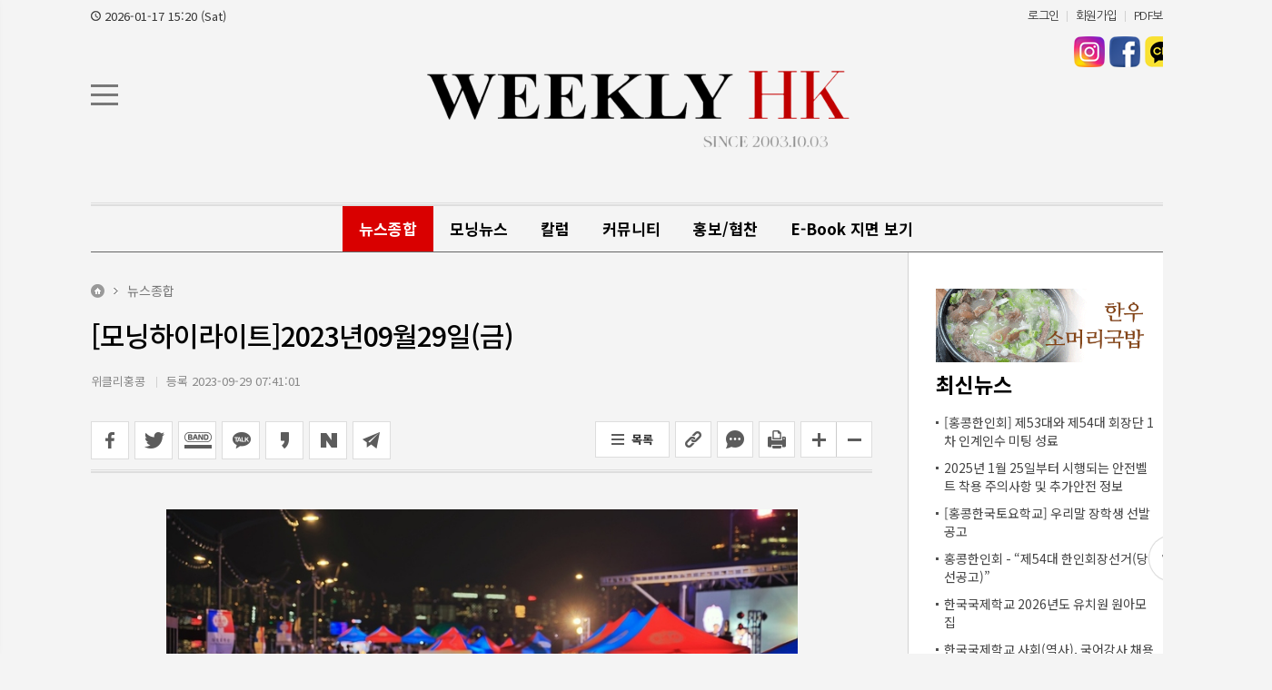

--- FILE ---
content_type: text/html; charset=utf-8
request_url: http://weeklyhk.com/news/view.php?idx=26981
body_size: 21582
content:
<!DOCTYPE html>
<html lang="ko">
<head>
<meta charset="utf-8">
<!-- Global site tag (gtag.js) - Google Analytics -->
<script async src="https://www.googletagmanager.com/gtag/js?id=UA-171029855-1"></script>
<script>
  window.dataLayer = window.dataLayer || [];
  function gtag(){dataLayer.push(arguments);}
  gtag('js', new Date());

  gtag('config', 'UA-171029855-1');
</script>

<!-- Google adsense -->
<meta name="google-adsense-account" content="ca-pub-8337466832432914">
<title>[모닝하이라이트]2023년09월29일(금)</title>

<!-- default -->
<meta name="keywords" content="위클리홍콩" />
<meta name="robots" content="index, follow" />
<meta name="description" content="위클리홍콩" />
<link rel="canonical" href="http://weeklyhk.com/news/view.php?idx=26981" />
<link rel="alternate" href="http://weeklyhk.com/news/view.php?idx=26981" />
<meta content="IE=EDGE" http-equiv="X-UA-Compatible">
<meta name="viewport" content="target-densitydpi=device-dpi" />
<link rel="image_src" href="http://weeklyhk.com/data/cheditor4/2309/5c3d8f4a7e51993e8182a16af1430165673b801c.jpg" />

<!-- facebook-->
<meta property="og:locale" content="ko_KR" />
<meta property="og:type" content="article" />
<meta property="og:site_name" content="위클리홍콩" />
<meta property="og:title" content="[모닝하이라이트]2023년09월29일(금)" />
<meta property="og:url" content="http://weeklyhk.com/news/view.php?idx=26981" />
<meta property="og:image" content="http://weeklyhk.com/data/cheditor4/2309/5c3d8f4a7e51993e8182a16af1430165673b801c.jpg" />
<meta property="og:description" content="개발국, 10월1일(일) 국경절 연휴에 완차이 &#39;워터프론트 카니발&#39;을 조기 폐장하려던 계획을 철회&nbsp;▣ 개발국은 10월1일(일) 국경절 연휴에 완차이 &#39;워터프론트 카니발&#39;을 조기 폐장하려던 계획을 철회하고 홍콩 경찰의 추가 검토를 거쳐 &#39;워터프론트 카니발&#39; 오전 세션의 개장 시간을 오후 5시까지 연장, 오후 10시 30분부터 다음날 오전 2시까지 재개장 할 것으로 밝힘▣ 교육국은 사립 및 국제학" />

<!-- google -->
<meta itemprop="headline" content="[모닝하이라이트]2023년09월29일(금)" />
<meta itemprop="alternativeHeadline" content="[모닝하이라이트]2023년09월29일(금)" />
<meta itemprop="name" content="[모닝하이라이트]2023년09월29일(금)" />
<meta itemprop="description" content="개발국, 10월1일(일) 국경절 연휴에 완차이 &#39;워터프론트 카니발&#39;을 조기 폐장하려던 계획을 철회&nbsp;▣ 개발국은 10월1일(일) 국경절 연휴에 완차이 &#39;워터프론트 카니발&#39;을 조기 폐장하려던 계획을 철회하고 홍콩 경찰의 추가 검토를 거쳐 &#39;워터프론트 카니발&#39; 오전 세션의 개장 시간을 오후 5시까지 연장, 오후 10시 30분부터 다음날 오전 2시까지 재개장 할 것으로 밝힘▣ 교육국은 사립 및 국제학" />
<meta itemprop="image" content="http://weeklyhk.com/data/cheditor4/2309/5c3d8f4a7e51993e8182a16af1430165673b801c.jpg" />
<meta itemprop="url" content="http://weeklyhk.com/news/view.php?idx=26981" />
<meta itemprop="thumbnailUrl" content="http://weeklyhk.com/data/cheditor4/2309/thumb/350x270_100/5c3d8f4a7e51993e8182a16af1430165673b801c.jpg" />
<meta itemprop="publisher" content="위클리홍콩" />
<meta itemprop="genre" content="blog" />
<meta itemprop="inLanguage" content="ko-kr" />

<!-- twitter -->
<meta name="twitter:card" content="summary_large_image" />
<meta name="twitter:site" content="위클리홍콩" />
<meta name="twitter:creator" content="위클리홍콩" />
<meta name="twitter:url" content="http://weeklyhk.com/news/view.php?idx=26981" />
<meta name="twitter:image" content="http://weeklyhk.com/data/cheditor4/2309/5c3d8f4a7e51993e8182a16af1430165673b801c.jpg" />
<meta name="twitter:title" content="[모닝하이라이트]2023년09월29일(금)" />
<meta name="twitter:description" content="개발국, 10월1일(일) 국경절 연휴에 완차이 &#39;워터프론트 카니발&#39;을 조기 폐장하려던 계획을 철회&nbsp;▣ 개발국은 10월1일(일) 국경절 연휴에 완차이 &#39;워터프론트 카니발&#39;을 조기 폐장하려던 계획을 철회하고 홍콩 경찰의 추가 검토를 거쳐 &#39;워터프론트 카니발&#39; 오전 세션의 개장 시간을 오후 5시까지 연장, 오후 10시 30분부터 다음날 오전 2시까지 재개장 할 것으로 밝힘▣ 교육국은 사립 및 국제학" />

<!-- nateon -->
<meta name="nate:title" content="[모닝하이라이트]2023년09월29일(금)" />
<meta name="nate:site_name" content="위클리홍콩" />
<meta name="nate:url" content="http://weeklyhk.com/news/view.php?idx=26981" />
<meta name="nate:image" content="http://weeklyhk.com/data/cheditor4/2309/5c3d8f4a7e51993e8182a16af1430165673b801c.jpg" />
<meta name="nate:description" content="개발국, 10월1일(일) 국경절 연휴에 완차이 &#39;워터프론트 카니발&#39;을 조기 폐장하려던 계획을 철회&nbsp;▣ 개발국은 10월1일(일) 국경절 연휴에 완차이 &#39;워터프론트 카니발&#39;을 조기 폐장하려던 계획을 철회하고 홍콩 경찰의 추가 검토를 거쳐 &#39;워터프론트 카니발&#39; 오전 세션의 개장 시간을 오후 5시까지 연장, 오후 10시 30분부터 다음날 오전 2시까지 재개장 할 것으로 밝힘▣ 교육국은 사립 및 국제학" />

<link rel="stylesheet" href="../news/css/style.css?v=240724" type="text/css">
<link rel="stylesheet" href="../news/css/latest_skin.css?v=20220325" type="text/css">
<link rel="stylesheet" href="/news/css/dasom_editor_pc.css?v=20220325" type="text/css">
<link rel="shortcut icon" href="/data/file/logo/1935576102_xaiZwlAS_favicon.ico" />
<!-- 라이브리 시작 -->
<script type="text/javascript" src="//101.livere.co.kr/js/livere8_lib.js" charset="utf-8"></script>
<!-- 라이브리 끝 -->


<!-- 카카오스토리 공유 -->
<script src="//developers.kakao.com/sdk/js/kakao.min.js"></script>
<script>
document.addEventListener( 'DOMContentLoaded', function () {
    Kakao.Story.createShareButton({
        container: '#kakaostory-share-button',
        url: "http://weeklyhk.com/news/view.php?idx=26981",
        text: "위클리홍콩"
    });
}, false );
</script>
<!-- //카카오스토리 공유 -->

<script type="text/javascript">
var g4_path      = "..";
var g4_bbs       = "bbs";
var g4_bbs_img   = "img";
var g4_url       = "http://weeklyhk.com";
var g4_is_member = "";
var g4_is_admin  = "";
var g4_bo_table  = "";
var g4_sca       = "";
var g4_charset   = "utf-8";
var g4_cookie_domain = "";
var g4_is_gecko  = navigator.userAgent.toLowerCase().indexOf("gecko") != -1;
var g4_is_ie     = navigator.userAgent.toLowerCase().indexOf("msie") != -1;
var g4_news      = "../news";
var g4_admin_news      = "../adm/news";
</script>
<script type="text/javascript" src="../js/swfobject.js"></script>
<script type="text/javascript" src="../js/jquery-1.10.2.min.js"></script>
<script src="https://cdn.jsdelivr.net/bxslider/4.2.12/jquery.bxslider.min.js"></script>
<script type="text/javascript" src="../js/slick.min.js"></script>
<script type="text/javascript" src="../js/common.js?v=20220325"></script>
<script type="text/javascript" src="../js/main.js?v=20220525"></script>
<script src="https://kit.fontawesome.com/a82bb976a2.js" crossorigin="anonymous"></script>
<script type="text/javascript">
function bookMark(){
	var browser = {
		chk : navigator.userAgent.toLowerCase()
	};

	browser = {
		ie : browser.chk.indexOf('msie') != -1,
		ie6 : browser.chk.indexOf('msie 6') != -1,
		ie7 : browser.chk.indexOf('msie 7') != -1,
		ie8 : browser.chk.indexOf('msie 8') != -1,
		ie9 : browser.chk.indexOf('msie 9') != -1,
		ie10 : browser.chk.indexOf('msie 10') != -1,
		ie11 : browser.chk.indexOf('rv:11') != -1,
		chrome : browser.chk.indexOf('chrome') != -1,
		firefox : browser.chk.indexOf('firefox') != -1,
		safari : browser.chk.indexOf('safari') != -1,
		opera : browser.chk.indexOf('opr') != -1
	};

	var url = g4_url;
	var title = document.title;

	if(browser.ie || browser.ie11){
		window.external.AddFavorite(url, title);
	}else if(browser.opera || browser.firefox || browser.safari || browser.chrome){
		alert("Ctrl+D키를 누르시면 즐겨찾기에 추가하실 수 있습니다.");
	}else{
		alert("지원하지 않는 브라우저입니다.");
	}
}
</script>

<script type="text/javascript">
var mobile_keys = new Array('iPhone','iPod','Android','BlackBerry','Windows Phone','Windows CE','LG','MOT','SAMSUNG','SonyEricsson','Nokia');
for(i in mobile_keys){
    if(navigator.userAgent.match(mobile_keys[i]) != null){

        if(document.URL.match('move_pc_screen')) {
            mobile_keys = null; // URL 파라메타에 'move_pc_screen' 가 포함되어 있을땐 적용안함
            set_cookie("mobile_check", "pcs", 86400 * 1);
        } else if(document.URL.match('move_mobile_screen')) {
            set_cookie("mobile_check", "", 86400 * 1);
        }
        var a_mobile_check = get_cookie("mobile_check");
        if (a_mobile_check!='pcs') 	{
                        location.href = "../m/view.php?idx="+26981;
            break;
                    }
    }
}
</script>

<style type="text/css">
.srchInput{
    /* 검색창 테두리 */
    /* border:1px solid #c7c7c7 !Important; */
		border:0px solid #c7c7c7 !Important;
}
.utilMenuWrap{
    background:#485057;
}
</style>
<!-- CSS rules for styling the element inside the editor such as p, h1, h2, etc. -->
<link href="/Editor/froala/sources/css/froala_style.min.css?v=2.9.5" rel="stylesheet" type="text/css" />
<link href="/Editor/froala/froala_style_custom.css?wip" rel="stylesheet" type="text/css" />
<link rel="stylesheet" href="https://cdn.jsdelivr.net/bxslider/4.2.12/jquery.bxslider.css">
<link rel="stylesheet" href="/news/css/slick.css">
</head>
<!--[if IE 7]>
<body>
<![endif]-->

<!--[if (gt IE 8)|!(IE)]>
<!--> <body style="overflow-y:scroll;">
<!--<![endif]-->
    <a name="g4_head"></a>
		<div id="google_translate_element"></div><script type="text/javascript">
			function googleTranslateElementInit() {
			  new google.translate.TranslateElement({pageLanguage: 'ko', includedLanguages: 'ar,de,en,es,fr,ja,vi,zh-CN,zh-TW,yue', layout: google.translate.TranslateElement.InlineLayout.SIMPLE}, 'google_translate_element');
			}
			</script><script type="text/javascript" src="//translate.google.com/translate_a/element.js?cb=googleTranslateElementInit"></script>
    <div id="header">
				<div id="gnbTop">
					<div class="gnbTopWra">
						<span class="today_date">2026-01-17 15:20 (Sat) </span>
						<ul class="userMenu">
                            <!-- 로그인 이전 -->
                <li><a href="../bbs/login.php?url=%2Fnews%2Fview.php%3Fidx%3D26981">로그인</a></li>
                <li><a href="../bbs/register.php">회원가입</a></li>
                                <li><a href="../news/pdf_list.php">PDF보기</a></li>
                
                        </ul>
					</div>
				</div>
				<div class="topLogoWrap">
                <div class="topLogoWrap01">
					<i class="menu_bar"></i>
          <h1 class="topLogo">
            <a href="..">
                                      <img src="../data/file/logo/1935576102_hAI6kdS9_logo.png" alt="회사로고"/>
                          </a>
          </h1>
          <div class="topBannerRight">
                        </a>
          </div>
						<i class="srch_icon"></i>
            <div class="srchInput" style="display: none;border:1px solid #c7c7c7;">
                <form name="fsearchbox" method="get" onsubmit="return fsearchbox_submit(this);" style="margin:0px;">
                    <input type="hidden" name="sm" value="w_total">
                    <input name="stx" type="text" maxlength="20" placeholder="검색어를 입력하세요">
                    <input type="image" src="../news/img/search_grey.png" />
                </form>
            </div>

            <!-- <ul class="keyword">
                <li><a href="/news/search.php?sm=w_total&stx=HK INSIGHT">HK INSIGHT</a></li>
                <li><a href="/news/search.php?sm=w_total&stx="></a></li>
				<li><a href="/news/search.php?sm=w_total&stx="></a></li>
            </ul> -->

            <ul class="snsWrap">
                <li class="ins"><a href="https://www.instagram.com/weeklyhongkong/" target="_blank">인스타 바로가기</a></li>
                <li class="face"><a href="https://www.facebook.com/WeeklyHongKong/" target="_blank">페이스북 바로가기</a></li>
                <li class="kk"><a href="https://pf.kakao.com/_WdRBb" target="_blank">카카오톡채널 바로가기</a></li>
            </ul>

            <!-- <div class="dateWeather">
                <strong>Update</strong><span><SERVER_DATE>2026.01.17</SERVER_DATE> 토</span>
            </div> -->
						<!-- //dateWeather -->
        </div>
                <style type="text/css">
/************************************************** basic **************************************************/
#gnbWrap .gnbTopArea{
    /* 1차 메뉴 테두리 */
    /* border:0px solid #405060; */
        /* width:970px; */
    }

#gnbWrap .gnbTopArea .gnbArea>li>span>a{
    /* 1차 메뉴 텍스트 */
    color:#000000;
}

#gnbWrap .gnbTopArea .gnbArea>li>span>a.on{
    /* 1차 메뉴 텍스트 hover */
     color:#ffffff;

    /* 1차 메뉴 배경 hover */
        background:#d90000;
    }

#gnbWrap .gnbBottomArea{
    /* 2차 메뉴 테두리 */
    /* border-bottom:0px solid #c3c3c3; */
        /* width:970px; */
    
    /* 2차 메뉴 상단 테두리 */
    /* border-top:0px solid #02aac9; */

    /* 2차 메뉴 배경 */
        background:#ffffff;
    }

#gnbWrap .gnbTopArea .gnbArea>li>ul.subMenu{
    /* 2차 메뉴 높이 */
    /* top:52px; */

    /* 2차 메뉴 위치 */
    }

#gnbWrap .gnbTopArea .gnbArea>li>ul.subMenu>li a{
    /* 2차 메뉴 텍스트 */
    color:#000000;
}

#gnbWrap .gnbTopArea .gnbArea>li>ul.subMenu>li a.on{
    /* 2차 메뉴 텍스트 hover */
    color:#000000;
}

#gnbWrap .dateWeather>strong{
    /* 최종편집일 */
    color:#000000;
}

#gnbWrap .dateWeather>span{
    /* 날짜 */
    color:#000000;
}
</style>

    <div id="gnbWrap" class="ms1">

        <div class="gnbTopArea">
            <ul class="gnbArea">
                <!-- <li class="menuAll menuAll2"><a href="javascript:;">전체</a></li> -->
                                                                <li>
                    <span>
                                                <a href="../news/list.php?mcode=m247tk9" class="on vital1">뉴스종합</a>
                                            </span>
                    <ul class="subMenu" style=" ">
                        
                                                    

							                            <li>
                                                                <a href="../news/list.php?mcode=m322ycu" class="">홍콩 & 중국 뉴스</a>
                                                            </li>
                            

							                            <li>
                                                                <a href="../news/list.php?mcode=m331evx" class="">제보의 창</a>
                                                            </li>
                            

							                            <li>
                                                                <a href="../news/list.php?mcode=m346wre" class="">한인 & 한국 소식</a>
                                                            </li>
                            

							                            <li>
                                                                <a href="../news/list.php?mcode=m838irx" class="">HK INSIGHT</a>
                                                            </li>
                                                    
                                                <li class="top">
                            <a href="/news/view.php?idx=28440">
                                <img src="/data/cheditor4/2601/763e93559331fcdcdba86d8eecdbe4bc7fcf6522.jpg" border="0">
                                <strong>[홍콩한인회] 제53대와 제54대 회장단 1차 인계인수 미팅 성료</strong>
                                <span>홍콩한인회는 2026년 1월 14일 오후 홍콩한인회 사무실에서 53대와 54대 회장단의 1차 인계인수 미팅을 성공적으로 개최하였다. 이번 행사는 53대 회장단과 2026년 3월1일부로 취임하게 될 54대 회장단들이 참석한 가운데, 화합과 소통의 분위기 속에서 원활하게 진행되었다.53대 회장단은 지난 임기 동안의 자산현황 및 진행 중 현안들을 54대 신임...</span>
                            </a>
                        </li>
                                            </ul>
                </li>
                                                <li>
                    <span>
                                                <a href="../news/list.php?mcode=m978vj6" class="">모닝뉴스</a>
                                            </span>
                    <ul class="subMenu" style=" ">
                        
                        
                                                <li class="top">
                            <a href="/news/view.php?idx=28280">
                                <img src="/data/cheditor4/2505/2b3aa014d8e277c2c83acea954a5d6605e2bb036.jpg" border="0">
                                <strong>[모닝 하이라이트] 2025년 05월 30일 (금)</strong>
                                <span>▣ 이민국, 단오절 연휴 기간 320만 명 국경 통과 전망▣ 맨체스터 유나이티드 12년 만의 홍콩 방문, 지역 선발팀과의 친선전 1만석 미판매 (성적 부진에 팬 관심 저조)▣ 46세 女, 유방암 치료비 모으다 HK$11만 사기 당한 뒤 나체 사진으로 HK$100만 갈취까지▣ 중국 왕이 외교부장, 홍콩 도착, &#39;국제중재기구 설립 협약&#39; 서명식 참석 예정▣ ...</span>
                            </a>
                        </li>
                                            </ul>
                </li>
                                                <li>
                    <span>
                                                <a href="../news/list.php?mcode=m37525y" class="">칼럼</a>
                                            </span>
                    <ul class="subMenu" style=" ">
                        
                                                    

							                            <li>
                                                                <a href="../news/list.php?mcode=m66pnzz" class="">특집 칼럼</a>
                                                            </li>
                            

							                            <li>
                                                                <a href="../news/list.php?mcode=m79b0ic" class="">[WeClickHK] 광동어 교실</a>
                                                            </li>
                            

							                            <li>
                                                                <a href="../news/list.php?mcode=m52end6" class="">이동주의 법률칼럼</a>
                                                            </li>
                            

							                            <li>
                                                                <a href="../news/list.php?mcode=m532nh3" class="">두나의 슬기로운 홍콩 생활</a>
                                                            </li>
                            

							                            <li>
                                                                <a href="../news/list.php?mcode=m86r24a" class="">SAIS의 에듀 카운셀러</a>
                                                            </li>
                            

							                            <li>
                                                                <a href="../news/list.php?mcode=m894aga" class="">홍콩 한인 70년사</a>
                                                            </li>
                            

							                            <li>
                                                                <a href="../news/list.php?mcode=m87uv2q" class="">[전문가 기고] 홍콩 고용법</a>
                                                            </li>
                            

							                            <li>
                                                                <a href="../news/list.php?mcode=m88btyp" class="">홍콩유학일지</a>
                                                            </li>
                            

							                            <li>
                                                                <a href="../news/list.php?mcode=m904ifw" class="">홍콩영화 향유기</a>
                                                            </li>
                            

							                            <li>
                                                                <a href="../news/list.php?mcode=m85y6bb" class="">Dr. Park의 교육칼럼</a>
                                                            </li>
                            

							                            <li>
                                                                <a href="../news/list.php?mcode=m6392zm" class="">박성광의 건강칼럼</a>
                                                            </li>
                            

							                            <li>
                                                                <a href="../news/list.php?mcode=m42wrfh" class="">김운영의 생활칼럼</a>
                                                            </li>
                            

							                            <li>
                                                                <a href="../news/list.php?mcode=m8068ma" class="">딤섬피플 제공 칼럼</a>
                                                            </li>
                            

							                            <li>
                                                                <a href="../news/list.php?mcode=m92k4tp" class="">원정연의 미술도시, 홍콩</a>
                                                            </li>
                            

							                            <li>
                                                                <a href="../news/list.php?mcode=m68eyfw" class="">지난 칼럼</a>
                                                            </li>
                                                    
                                                <li class="top">
                            <a href="/news/view.php?idx=28433">
                                <img src="/data/cheditor4/2601/155ef99240ab60225a6c4256fae4fb16965e3f2b.jpg" border="0">
                                <strong>[이준호] AI가 다 해주는 시대, 우리아이 '생각하는 힘' 은 어떻게 키워주고 계신가요?</strong>
                                <span>요즘 아이들, 검색 한 번이면 정답이 바로 나오고, 챗GPT에게 부탁하면 숙제도 순식간에 끝나는 세상이 되었죠.그러다 보니 &#39;이게 왜 정답이지?&#39;라는 근본적인 질문을 스스로 던지고 탐구하는 경험이 점점 줄어들고 있다는 걱정이 듭니다.모든 정보와 답이 손쉽게 주어질 때, 정말 중요한 것은 &#39;질문하는 힘&#39; 과 &#39;깊게 생각하는 ...</span>
                            </a>
                        </li>
                                            </ul>
                </li>
                                                <li>
                    <span>
                                                <a href="../news/list.php?mcode=m38dz78" class="">커뮤니티</a>
                                            </span>
                    <ul class="subMenu" style=" ">
                        
                                                    

							                            <li>
                                                                <a href="../news/list.php?mcode=m43yi37" class="">채용광고</a>
                                                            </li>
                            

							                            <li>
                                                                <a href="../news/list.php?mcode=m54f2jm" class="">전시/행사 소식</a>
                                                            </li>
                            

							                            <li>
                                                                <a href="../news/list.php?mcode=m55bneu" class="">모임 찾기</a>
                                                            </li>
                            

							                            <li>
                                                                <a href="../news/list.php?mcode=m98sx7k" class="">코로나19</a>
                                                            </li>
                                                    
                                                <li class="top">
                            <a href="/news/view.php?idx=28436">
                                <img src="/data/cheditor4/2601/e8ca067a2bdb98f4098a55626c7012e6f04040c5.jpg" border="0">
                                <strong>한국국제학교 2026년도 유치원 원아모집</strong>
                                <span></span>
                            </a>
                        </li>
                                            </ul>
                </li>
                                                <li>
                    <span>
                                                <a href="../news/list.php?mcode=m40weh7" class="">홍보/협찬</a>
                                            </span>
                    <ul class="subMenu" style=" ">
                        
                                                    

							                            <li>
                                                                <a href="../news/list.php?mcode=m78o9wk" class="">홍보/협찬</a>
                                                            </li>
                                                    
                                                <li class="top">
                            <a href="/news/view.php?idx=28431">
                                <img src="/data/cheditor4/2512/be1551a726399211adb004dfa4bd82f5aa3d79ba.jpg" border="0">
                                <strong>(주)아토무역, 홍콩 신세계마트 온라인 입점 및 푸드 판촉전 개최</strong>
                                <span>&ldquo;글로벌 K-푸드 리더로 도약&rdquo;  - 수산&middot;가공식품 수입 유통 저력 바탕으로 본격적인 해외 수출 시장 진출  - 고추장볶음면&middot;단백질쌀&middot;캔나물 등 혁신적 신상품으로 홍콩 소비자 공략  - 2026년 모스크바 전시회 필두로 글로벌 시장 영토 확장 본격화 시동  - 홍콩 진출을 교두보 삼아 동남아 시장 개척에도 박차  2025년 12월 2...</span>
                            </a>
                        </li>
                                            </ul>
                </li>
                                                <li>
                    <span>
                                                <a href="../news/list.php?mcode=m74jvrk" class="">E-Book 지면 보기</a>
                                            </span>
                    <ul class="subMenu" style=" ">
                        
                                                    

							                            <li>
                                                                <a href="../news/list.php?mcode=m84xx1h" class="">[이북] 월간지 WEHONG</a>
                                                            </li>
                            

							                            <li>
                                                                <a href="../news/list.php?mcode=m91053n" class="">[이북] 2023년</a>
                                                            </li>
                            

							                            <li>
                                                                <a href="../news/list.php?mcode=m763g2f" class="">[이북] 2022년</a>
                                                            </li>
                            

							                            <li>
                                                                <a href="/news/pdf_list.php" target="_self">PDF로 보기</a>
                                                            </li>
                            

							                            <li>
                                                                <a href="../news/list.php?mcode=m950efd" class="">[이북] 2024년</a>
                                                            </li>
                                                    
                                                <li class="top">
                            <a href="/news/view.php?idx=28045">
                                <img src="/data/file/article/thumb/350x270_100/237301235_7oQSjGxM_brave_YIYmg8zRoB.png" border="0">
                                <strong>[1015호] 2024년 12월 27일</strong>
                                <span>모바일로 E-Book를 보시는 분들은 아래 링크를 클릭하시면 큰 화면으로 보실 수 있습니다.https://online.fliphtml5.com/aywio/oitp/</span>
                            </a>
                        </li>
                                            </ul>
                </li>
                                <!-- <li class="hot">
                    <a href="/news/list_hot.php"><img src="../news/img/btn_hot.png" alt="핫뉴스 바로가기" /></a>
                </li> -->
            </ul><!-- //gnbArea -->
        </div><!-- //gnbTopArea -->
        <div id="gnbTotal">
        </div><!-- //gnbTotal -->

    </div><!--//gnbWrap-->
<a href="#" id="top">Top</a>
<style>
	#top{
		font-family: 'Malgun Gothic';
		z-index: 9999;
		position: fixed;
		width: 50px;
		height: 50px;
		box-shadow:0 0 1px 1px #d7d7d7;
		color: #666;
		text-align: center;
		line-height: 51px;
		bottom: 80px;
		left:50%;
		margin-left:625px;
		background: #fff;
		font-weight: bold;
		text-decoration:none;
		border-radius:50%;
	}
	#top:hover{
		text-decoration:none;
	}
</style>
<script>
	$('#top').click(function (ev) {
		ev.preventDefault();
		$('body,html').stop().animate({scrollTop:0},500);
	})
</script>
			</div><!--topLogoWrap-->
	</div><!-- //header -->
	<div class="nav_cont">
		<nav class="nav_box">
			<ul class="nav_list">
				<li class="nav_item">
					<span class="title">뉴스종합</span>
					<ul class="sub">
						<li>
							<a href="/news/list.php?mcode=m322ycu">홍콩 & 중국 뉴스</a>
						</li>
						<li>
							<a href="/news/list.php?mcode=m331evx">제보의 창</a>
						</li>
						<li>
							<a href="/news/list.php?mcode=m346wre">한인 & 한국 소식</a>
						</li>
						<li>
							<a href="/news/list.php?mcode=m838irx">HK INSIGHT</a>
						</li>
					</ul>
				</li>
				<li class="nav_item">
					<span class="title">모닝뉴스</span>
					<ul class="sub">
					</ul>
				</li>
				<li class="nav_item">
					<span class="title">칼럼</span>
					<ul class="sub">
						<li>
							<a href="/news/list.php?mcode=m66pnzz">특집 칼럼</a>
						</li>
						<li>
							<a href="/news/list.php?mcode=m79b0ic">[WeClickHK] 광동어 교실</a>
						</li>
						<li>
							<a href="/news/list.php?mcode=m52end6">이동주의 법률칼럼</a>
						</li>
						<li>
							<a href="/news/list.php?mcode=m532nh3">두나의 슬기로운 홍콩 생활</a>
						</li>
						<li>
							<a href="/news/list.php?mcode=m86r24a">SAIS의 에듀 카운셀러</a>
						</li>
						<li>
							<a href="/news/list.php?mcode=m894aga">홍콩 한인 70년사</a>
						</li>
						<li>
							<a href="/news/list.php?mcode=m87uv2q">[전문가 기고] 홍콩 고용법</a>
						</li>
						<li>
							<a href="/news/list.php?mcode=m88btyp">홍콩유학일지</a>
						</li>
						<li>
							<a href="/news/list.php?mcode=m904ifw">홍콩영화 향유기</a>
						</li>
						<li>
							<a href="/news/list.php?mcode=m85y6bb">Dr. Park의 교육칼럼</a>
						</li>
						<li>
							<a href="/news/list.php?mcode=m6392zm">박성광의 건강칼럼</a>
						</li>
						<li>
							<a href="/news/list.php?mcode=m42wrfh">김운영의 생활칼럼</a>
						</li>
						<li>
							<a href="/news/list.php?mcode=m8068ma">딤섬피플 제공 칼럼</a>
						</li>
						<li>
							<a href="/news/list.php?mcode=m92k4tp">원정연의 미술도시, 홍콩</a>
						</li>
						<li>
							<a href="/news/list.php?mcode=m68eyfw">지난 칼럼</a>
						</li>
					</ul>
				</li>
				<li class="nav_item">
					<span class="title">커뮤니티</span>
					<ul class="sub">
						<li>
							<a href="/news/list.php?mcode=m43yi37">채용광고</a>
						</li>
						<li>
							<a href="/news/list.php?mcode=m54f2jm">전시/행사 소식</a>
						</li>
						<li>
							<a href="/news/list.php?mcode=m55bneu">모임 찾기</a>
						</li>
						<li>
							<a href="/news/list.php?mcode=m98sx7k">코로나19</a>
						</li>
					</ul>
				</li>
				<li class="nav_item">
					<span class="title">홍보/협찬</span>
					<ul class="sub">
						<li>
							<a href="/news/list.php?mcode=m78o9wk">홍보/협찬</a>
						</li>
					</ul>
				</li>
				<li class="nav_item">
					<span class="title">E-Book 지면 보기</span>
					<ul class="sub">
						<li>
							<a href="/news/list.php?mcode=m84xx1h">[이북] 월간지 WEHONG</a>
						</li>
						<li>
							<a href="/news/list.php?mcode=m91053n">[이북] 2023년</a>
						</li>
						<li>
							<a href="/news/list.php?mcode=m763g2f">[이북] 2022년</a>
						</li>
						<li>
							<a href="/news/pdf_list.php">PDF로 보기</a>
						</li>
						<li>
							<a href="/news/list.php?mcode=m950efd">[이북] 2024년</a>
						</li>
					</ul>
				</li>
			</ul>
		</nav>
		<i class="nav_close"></i>
	</div>
	<div class="canvas_overlay"></div>

    	<script type="text/javascript" src="../js/menu.js?v=20220325"></script>

	<script type="text/javascript">
  function fsearchbox_submit(f)
  {
      if (f.stx.value.length < 2) {
          alert("검색어는 두글자 이상 입력하십시오.");
          f.stx.select();
          f.stx.focus();
          return false;
      }

      var cnt = 0;
      for (var i=0; i<f.stx.value.length; i++) {
          if (f.stx.value.charAt(i) == ' ')
              cnt++;
      }

      if (cnt > 1) {
          alert("빠른 검색을 위하여 검색어에 공백은 한개만 입력할 수 있습니다.");
          f.stx.select();
          f.stx.focus();
          return false;
      }

      f.action = "../news/search.php";
      return true;
  }
  </script>
  <script type='text/javascript' src='../js/ajax.js'></script><!--아이프레임 레이어팝업을 위한 style 설정 //#layermask는 head.sub.php의 body 바로 아래 저장-->
<style> 
#layermask {position:absolute;z-index:9000;background-color:#000;display:none;left:0;top:0;} 
#layerpopup1 {display:none; border:2px solid #666;position:absolute;right:10%;top:10%;z-index:10000;width:560px;height:521px; background:#ffffff} /* 1번 레이어팝업*/
#topdiv_wrap1 {width:560px; height:30px; background:#efefef; border-bottom:1px solid #aaa;}
#iframe_wrap1 {background-color:#ffffff;} 
#iframe_tag1 {background-color: #ffffff;} 
.topdiv_left1 {float:left; padding-left:10px; padding-top:10px; color:#525252; font-weight:bolder;}
.topdiv_right1 {float:right; padding-right:10px; padding-top:5px;}
</style>
<div id="layermask"></div> <!--레이어팝업시 배경마스킹을 위한 레이어-->
<!--아이프레임을 부모창 정 가운데 레이어팝업으로 띄우는 경우 -- 자식창에 head.sub.php를 바로 인클루드 해도 무방 -->
<form id="f_mail" name="f_mail" method="post" enctype="multipart/form-data" autocomplete="off" target="target_iframe1">
  <input type="hidden" name="page" value="1">
  <input type="hidden" name="aidx" value="26981">
  <input type="hidden" name="mcode" value="m247tk9">
  <input type="hidden" name="mbid"  value="">
</form>
<div id="layerpopup1">
  <div id="topdiv_wrap1">
    <div class="topdiv_left1">
      <span>기사 메일전송</span>
    </div>
    <div class="topdiv_right1">
      <span style=" float:right;"><a href="javascript:;" onclick="closelayer('1');"><img src='../adm/img/btn_close2.gif' border="0" alt=""></a></span>
    </div> 
  </div>
  <div id="iframe_wrap1">
    <!--위 topdiv_wrap 의 높이(30)에 border 두께를 합한 값을 뺀 값이 height 값-->
    <iframe id="iframe_tag1" width="560px" height="490px" frameborder="no" marginheight="0" marginwidth="0" scrolling="no" allowTransparency="true" name="target_iframe1"></iframe>
  </div>  
</div>

<script type="text/javascript">
function wrapWindowByMask(val)
{
	$(document).ready(function(){
		//화면의 높이와 너비를 구한다.
		var maskHeight = $(document).height();  
		var maskWidth = $(window).width();  
	
		//마스크의 높이와 너비를 화면 것으로 만들어 전체 화면을 채운다.
		$('#layermask').css({'width':maskWidth,'height':maskHeight});  
	
		//애니메이션 효과 - 일단 1초동안 까맣게 됐다가 20% 불투명도로 간다.
		$('#layermask').fadeTo("fast",0.1);    
	
		//레이어윈도우 띄움.
		$('#'+ val).show();
		var $layerPopupObj = $('#'+ val);
		var left = ( $(window).scrollLeft() + ($(window).width() - $layerPopupObj.width()) / 2 );
		var top = ( $(window).scrollTop() + ($(window).height() - $layerPopupObj.height()) / 2 );
		$layerPopupObj.css({'left':left,'top':top, 'position':'absolute'});
		$('body').css('position','relative').append($layerPopupObj);
	});
}

function send_article(layername, aidx)
{
	var mbid = "";
		(function($){
		
			var iframe_str = "<iframe id='iframe_tag1' width='560px' height='485px' frameborder='no' marginheight='0' marginwidth='0' scrolling='no' allowTransparency='true' name='target_iframe1'></iframe>";
			$("#iframe_wrap1").html(iframe_str);
			// 마스크함수 호출
			wrapWindowByMask(layername);
		
			var fm = document.f_mail;
			
			fm.action = "../news/send_article.php";
			fm.submit();
			
		})(jQuery);

}

function closelayer(layernum) 
{
	(function($){
		$("#layermask").hide();
		$("#iframe_wrap"+layernum).html("");  
		$("#layerpopup"+layernum).hide();  
	})(jQuery);
}

</script>
<script src="https://cdnjs.cloudflare.com/ajax/libs/clipboard.js/2.0.0/clipboard.min.js"></script>
<style type="text/css">
/* 기사하단 배너 추가  */
.topArticleBanner {position:relative;margin:0 auto;padding-bottom:10px;}
.topArticleBanner .articleBannerLeft{text-align:left;}
.topArticleBanner .articleBannerCenter{text-align:center;}
.topArticleBanner .articleBannerRight{text-align:right;}

.topArticleBanner2 {position:relative;margin:0 auto;padding-bottom:5px;}
.topArticleBanner2 .articleBannerLeft{text-align:left;}
.topArticleBanner2 .articleBannerCenter{text-align:center;}
.topArticleBanner2 .articleBannerRight{text-align:right;}
.else-btn li b:before{background-image: url(../news/img/tooltip.png);}
.fr-view {line-height: 26px!important;}
</style>
    <script type="text/javascript" src="../skin/news/basic/js/common.js?v=20220330"></script>
    <script defer src="https://use.fontawesome.com/releases/v5.0.8/js/all.js" integrity="sha384-SlE991lGASHoBfWbelyBPLsUlwY1GwNDJo3jSJO04KZ33K2bwfV9YBauFfnzvynJ" crossorigin="anonymous"></script>
    <link rel="stylesheet" href="../skin/news/basic/css/style.css?v=200410" type="text/css">
    <link rel="stylesheet" href="../skin/news/basic/css/view_lastest_skin.css?v=190806.1" type="text/css">
    <div id="container">
        <div id="contents"  oncontextmenu='return false' onselectstart='return false' ondragstart='return false'>
					<header class="article-view-header">
	            <ul class="article-head-nav clearfix">
	                <li class="homeBtn">
	                    <a href="..">HOME</a>
	                </li>
	                <li>
										<i class="arrow_icon"></i>
	                </li>
	                 <li>
	                    <a href="../news/list.php?mcode=m247tk9">뉴스종합</a>
	                 </li>

	                	            </ul>
	            <div class="article-head-title">[모닝하이라이트]2023년09월29일(금)</div>
	            <div class="article-head-info">
	                <ul class="info-text clearfix">
	                    <li>
	                        위클리홍콩	                    </li>
	                    <li>
	                       </i> 등록 2023-09-29 07:41:01	                    </li>

	                    	                </ul>
	                <div class="btn-wrap clearfix">
	                    <ul class="share-btn">
	                        <li class="facebook" style="background-image:url(../news/img/snsSprite.png)" onclick="javascript:goFacebook('[모닝하이라이트]2023년09월29일(금)','http://weeklyhk.com/news/view.php?idx=26981');">facebook</li>
	                        <li class="twitter" style="background-image:url(../news/img/snsSprite.png)" onclick="javascript:goTwitter('[모닝하이라이트]2023년09월29일(금)','http://weeklyhk.com/news/view.php?idx=26981');">twitter</li>
	                        <li class="naver" style="background-image:url(../news/img/snsSprite.png)" onclick="javascript:goNaverBand('[모닝하이라이트]2023년09월29일(금)','http://weeklyhk.com/news/view.php?idx=26981');">band</li>
	                        	                            <li class="katalk" onclick="sendLink()" style="background-image:url(../news/img/snsSprite.png)">kakao Talk</li>
	                            <li class="kakao" style="background-image:url(../news/img/snsSprite.png)" onclick="shareStory()">kakao</li>
	                        	                        <li class="naver2" style="background-image:url(../news/img/snsSprite.png)" onclick="shareNaver('%5B%EB%AA%A8%EB%8B%9D%ED%95%98%EC%9D%B4%EB%9D%BC%EC%9D%B4%ED%8A%B8%5D2023%EB%85%8409%EC%9B%9429%EC%9D%BC%28%EA%B8%88%29','http://weeklyhk.com/news/view.php?idx=26981')">naverShare</li>
	                        <li class="tel" style="background-image:url(../news/img/snsSprite.png)" onclick="goTele('[모닝하이라이트]2023년09월29일(금)','http://weeklyhk.com/news/view.php?idx=26981')">Telegram</li>
	                    </ul>
	                    <ul class="else-btn">
	                        <li class="goList">
	                            <a href="../news/list.php?mcode=m247tk9&page="><img src="../news/img/bar.png?180330" alt="목록 바로가기">목록</a>
	                        </li>
	                        <li id="copyUrl" data-clipboard-text="http://weeklyhk.com/news/view.php?idx=26981">
	                            <span>
	                                <img src="../news/img/link.png?180330" alt="링크복사">
	                            </span>
	                            <b class="child"></b>
	                        </li>
	                        <li class="co">
	                            <a href="#fcomtmodify">
	                                <img src="../news/img/comt.png?180330.1" alt="댓글">
	                            </a>
	                            <b class="child"></b>
	                        </li>
	                        <li onclick="open_view_pop();" class="pr">
	                            <span>
	                                <img src="../news/img/print.png?180330" alt="인쇄">
	                            </span>
	                            <b class="child"></b>
	                        </li>
	                        <li class="changeFont clearfix">
	                            <span onclick="change('up');">
	                                <img src="../news/img/plus.png?180330" alt="폰트 키우기">
	                            </span>
	                            <span onclick="change('down');">
	                                <img src="../news/img/minus.png?180330" alt="폰트 줄이기">
	                            </span>
	                        </li>
	                    </ul>
	                </div>
	            </div>
	        </header>
            <div class="basicView">
                <div class="viewContentWrap">
                    <div style="padding:20px 0 20px;text-align:center;">
                        <a href="javascript:;" onclick="w_edit('');" style="display:none;padding:5px 20px 5px 10px;text-decoration:none;border:1px solid #ccc;border-radius:5px;background:url(../news/img/arrow_red.png) 90% 50% no-repeat;">기사수정</a>
                    </div>

                    <div class="viewContent" id="viewContent">
			                        


                                                <div class="fr-view"><p><span class="fr-img-caption fr-fic fr-dib" style="width: 695px;"><span class="fr-img-wrap"><img  name='target_resize_image[]' &#111;&#110;click='image_window(this)' src="/data/cheditor4/2309/5c3d8f4a7e51993e8182a16af1430165673b801c.jpg" ><span class="fr-inner">개발국, 10월1일(일) 국경절 연휴에 완차이 &#39;워터프론트 카니발&#39;을 조기 폐장하려던 계획을 철회&nbsp;</span></span></span></p><p>▣ 개발국은 10월1일(일) 국경절 연휴에 완차이 &#39;워터프론트 카니발&#39;을 조기 폐장하려던 계획을 철회하고 홍콩 경찰의 추가 검토를 거쳐 &#39;워터프론트 카니발&#39; 오전 세션의 개장 시간을 오후 5시까지 연장, 오후 10시 30분부터 다음날 오전 2시까지 재개장 할 것으로 밝힘</p><p><br></p><p>▣ 교육국은 사립 및 국제학교에 대한 직접 보조금 제도(DSS)의 수업료 인상 신청 187건을 승인. 평균 인상률은 4.09%에 달함, 이중 대부분 3.6% 이하의 인상률로 승인을 받았으며 일부 학교는 10% 이상까지 인상함</p><p><br></p><p>▣ 28일(목) 경찰은 시민들이 국경절 불꽃놀이를 보기 위해 빅토리아 하버 양쪽으로 몰려들 것으로 예상해 침사추이와 웨스트 구룡, 센트럴과 노스 포인트 등 항구 주변 도로가를 오후 7시부터 단계적으로 폐쇄할 예정이라고 밝힘</p><p><br></p><p>▣ 교육국은 향후 교직에 지원할 경우 채용 절차를 더 원활하게 하기 위해 등록 교원 전자 등록부의 편집 및 업데이트를 11월 24일(금)까지 교사가 등록 정보를 제출할 수 있는 전자 플랫폼 출시 (<span style="color: rgb(44, 130, 201);"><a href="https://pub-ef-edis.edb.gov.hk/edis/ef-tim/home?execution=e1s1" rel="noopener noreferrer" target="_blank">링크</a></span>)</p><p><br></p><p><span style="color: rgb(184, 49, 47);">◆◆</span> Expeditors 홍콩에서 물류업무사원(고객사내근무) 모집 공고 http://www.weeklyhk.com/news/view.php?idx=26970&mcode=m38dz78 <span style="color: rgb(184, 49, 47);">◆◆</span></p><p><br></p><p>▣ 로충마우 보건국 장관은 28일(목) 사이완호 종합 외래 진료소에서 계절 인플루엔자 백신(SIV)을 접종하며 다가오는 인플루엔자 시즌에 대비하기 위해 조기 예방 접종의 중요성을 시민들에게 강조</p><p><br></p><p>▣ 해피밸리에서 비계가 무너지면서 BMW 세단이 깔려 차체 뒷부분이 내려앉은 사고 발생, 경찰은 차량 소유주와 공사 현장 관리자가 보상 문제로 합의 중이라고 밝힘</p><p><br></p><p>▣ 세관은 위조 상품 판매를 막기 위해 27일(목) 몽콕 야시장에서 작전 실시, 약 30만 홍콩달러에 달하는 위조품 약 2,000점 압수, 41세와 53세의 여성 두 명이 작전 중에 체포되었으며 이들은 위조 상품 판매 혐의로 조사를 받는 중</p><p><br></p><p>▣ 인플루엔자에 감염된 어린이 중증 사례가 잇따라 발생하고 있음, &#39;코로나19 및 인플루엔자 업데이트&#39;에 따르면 사망 1건을 포함해 어린이 인플루엔자 관련 중증 합병증 환자가 4건 발생, 해당 여아는 계절 독감 백신을 접종받지 않았으며 뇌염 합병증으로 사망</p><p><br></p><hr><p><img  name='target_resize_image[]' &#111;&#110;click='image_window(this)' src="/data/cheditor4/2309/f2f27fc083db22e5e051c2da8c39b2be4ddba00e.jpg" class="fr-fic fr-dib" ></p><p><br></p><p><span style="color: rgb(44, 130, 201);">◆ 쌍용관: 한국 태권도 타이쿠점 문의 6408 7073 / 정관오점 문의 6621 7686</span></p><p><span style="color: rgb(44, 130, 201);">&nbsp;</span></p><p><span style="color: rgb(44, 130, 201);">◆&nbsp;솔에어씨&nbsp;: 해외이사/소형귀국이사/캐리어운송&nbsp;53161715 카톡ID : sekchi</span></p><p><span style="color: rgb(44, 130, 201);">&nbsp;</span></p><p><span style="color: rgb(44, 130, 201);">◆&nbsp;VISAPRO는&nbsp;원스톱&nbsp;전문가로&nbsp;다국적&nbsp;기업과&nbsp;외국인을&nbsp;대상으로&nbsp;홍콩비자와&nbsp;이민컨설팅&nbsp;제공.&nbsp;브라이언&nbsp;김&nbsp;4611 8103 E-mail: <a href="mailto:korea@visapro.com.hk">korea@visapro.com.hk</a></span></p><p><span style="color: rgb(44, 130, 201);">&nbsp;</span></p><p><span style="color: rgb(44, 130, 201);">◆ (주)스마트컨설팅 : 홍콩법인설립, 유지관니 및 세무회계대행안내 H: 35273579 http://hksmtone.com 카카오 ID : smarthongkong</span></p><p><span style="color: rgb(44, 130, 201);"><br></span></p><p><span style="color: rgb(44, 130, 201);">◆&nbsp;&#39;KTAHK&#39;&nbsp;홍콩한인태권도협회:&nbsp;홍콩의&nbsp;태권도&nbsp;문화를&nbsp;선도합니다.&nbsp;협회가입&nbsp;및&nbsp;태권도공연,수업&nbsp;문의&nbsp;5635 2434.&nbsp;타이쿠,웡척항,완차이,올림픽,홍함,카울룽베이,카이탁,정관오,샤틴,마온산</span></p><p><span style="color: rgb(44, 130, 201);">&nbsp;</span></p><p><span style="color: rgb(44, 130, 201);">◆&nbsp;이태원&nbsp;한식당:&nbsp;한방전복닭백숙과 우대갈비 도가니전골,&nbsp;제주&nbsp;흑돼지&nbsp;삼겹살,&nbsp;제주수협&nbsp;직송&nbsp;활어.&nbsp;문의&nbsp;2375 0303, 2375 0304 http://pf.kakao.com/_HVPBxj</span></p><p><span style="color: rgb(44, 130, 201);">&nbsp;</span></p><p><span style="color: rgb(44, 130, 201);">◆&nbsp;코웨이&nbsp;정수기:&nbsp;위클리홍콩&nbsp;독자&nbsp;10%&nbsp;할인. Coway Trust&nbsp;홍콩에서도&nbsp;그대로&nbsp;안전한&nbsp;물.&nbsp;문의&nbsp;6495 2357</span></p><p><span style="color: rgb(44, 130, 201);">&nbsp;</span></p><p><span style="color: rgb(44, 130, 201);">◆&nbsp;NRG&nbsp;태권도:&nbsp;소중한&nbsp;내&nbsp;아이!&nbsp;몸과&nbsp;마음을&nbsp;강하게!!&nbsp;홍함점&nbsp;홍함점&nbsp;6313 2872/&nbsp;마온산점&nbsp;9287 9900/&nbsp;올림픽점&nbsp;9573 0577.&nbsp;카톡ID raeno88</span></p><p><span style="color: rgb(44, 130, 201);">&nbsp;</span></p><p><span style="color: rgb(44, 130, 201);">◆&nbsp;대한민국&nbsp;최초&nbsp;유기농&nbsp;인증, 10년&nbsp;이상&nbsp;유기농&nbsp;여성용품만을&nbsp;연구&nbsp;개발.&nbsp;깐깐한&nbsp;안심철학으로&nbsp;탄생한&nbsp;라이프&nbsp;스타일&nbsp;브랜드&nbsp;아임오&nbsp; w/a 67886550&nbsp;<a href="http://www.kjgeosang.com/">www.kjgeosang.com</a></span></p><p><span style="color: rgb(44, 130, 201);">&nbsp;</span></p><p><span style="color: rgb(44, 130, 201);">◆&nbsp;한국국제학교:&nbsp;한국&nbsp;학생&nbsp;수시&nbsp;입학.&nbsp;한국과정&nbsp;문의&nbsp;enoh@kis.edu.hk /&nbsp;국제과정&nbsp;문의&nbsp;admissions@kis.edu.hk (@Sai Wan Ho)</span></p><p><span style="color: rgb(44, 130, 201);">&nbsp;</span></p><p><span style="color: rgb(44, 130, 201);">◆&nbsp;【굽네치킨/Goobne Chicken】&nbsp;Goobne New Menu!&nbsp;르세라핌이&nbsp;콕!&nbsp;찍은&nbsp;르세라픽&nbsp;시카고피자&nbsp;출시!&nbsp;오징어&nbsp;먹물&nbsp;블랙&nbsp;딥디쉬&nbsp;도우에&nbsp;블랙페퍼&nbsp;스테이크,&nbsp;블랙&nbsp;트러플&nbsp;크림&nbsp;소스와&nbsp;세가지&nbsp;치즈가&nbsp;어우러져&nbsp;풍미&nbsp;가득&nbsp;블랙&nbsp;에디션&nbsp;르세라픽&nbsp;피자!</span></p><p><span style="color: rgb(44, 130, 201);">&nbsp;</span></p><p><span style="color: rgb(44, 130, 201);">◆&nbsp;서울클리닉:&nbsp;한국인&nbsp;성형외과&nbsp;전문의&nbsp;겸&nbsp;홍콩&nbsp;일반의.&nbsp;문의: 9696 8585 (@센트럴, Wilson House) www.seoulclinic.com.hk</span></p><p><span style="color: rgb(44, 130, 201);">&nbsp;</span></p><p><span style="color: rgb(44, 130, 201);">◆&nbsp;신세계&nbsp;:오늘&nbsp;주문,&nbsp;내일&nbsp;배송&nbsp;한국식품신세계&nbsp;마트.&nbsp;문의: 2311 3783</span></p><p><span style="color: rgb(44, 130, 201);">&nbsp;https://coreanmart.com/ko/</span></p><p><span style="color: rgb(44, 130, 201);">&nbsp;</span></p><p><span style="color: rgb(44, 130, 201);">◆&nbsp;아시아나&nbsp;항공&nbsp;:&nbsp;편안하고&nbsp;여유로운&nbsp;비행&nbsp;https://flyasiana.com</span></p><p><span style="color: rgb(44, 130, 201);">&nbsp;</span></p><p><span style="color: rgb(44, 130, 201);">◆&nbsp;유니월드서비스&nbsp;:&nbsp;홍콩&중국&nbsp;법인설립,&nbsp;회계&nbsp;컨설팅,&nbsp;무역&nbsp;대행,&nbsp;국제&nbsp;회계감사&nbsp;etc.&nbsp;문의&nbsp;2893 5300 www.uwstar.com</span></p><p><span style="color: rgb(44, 130, 201);">&nbsp;</span></p><p><span style="color: rgb(44, 130, 201);">◆ J PLUS TRAINING STUDIO: 단체톡 통해서 식단 철저관리, 2주에 한번씩 철저히 인바디 체크60일 8kg 감량 목표할분만 모십니다. 문의 5969 8277, 카톡ID jplus1234</span></p><p><br></p></div>
                                                			                											<p class="copyright">ⓒ위클리홍콩의 모든 콘텐츠(기사 등)는 저작권법의 보호를 받은바, 무단 전재, 복사, 배포 등을 금합니다.</p>

											<div class="view_banner_bottom">
											</div>
                    </div>

                    <div class="likeContentWrap">
                        <a href="javascript:;" onclick="arti_react('26981');" class="likeContent" style="text-decoration:none;"><span id="arti_good" style="text-decoration:none;">0</span></a>
                                            </div><!-- //iLikeThisContent -->

														                   <div class="new_profile">
				                       <p class="photoWrap">
				                           <img src="http://weeklyhk.com/data/file/member/thumb/160x190_100/3660683522_l7BtUuRr_noimage_admin.jpg" alt="프로필이미지" class="profileImage" />				                       </p>
				                       <p>
				                           <a href="mailto:weeklyhk@outlook.com"><strong class='writer'>위클리홍콩 </strong></a>
				                           &nbsp;				                       </p>
				                   </div>
				            										<div class="btn-wrap btn-wrap2 clearfix">
                        <ul class="share-btn">
                            <li class="facebook" style="background-image:url(../news/img/snsSprite.png)" onclick="javascript:goFacebook('[모닝하이라이트]2023년09월29일(금)','http://weeklyhk.com/news/view.php?idx=26981');">facebook</li>
                            <li class="twitter" style="background-image:url(../news/img/snsSprite.png)" onclick="javascript:goTwitter('[모닝하이라이트]2023년09월29일(금)','http://weeklyhk.com/news/view.php?idx=26981');">twitter</li>
                            <li class="naver" style="background-image:url(../news/img/snsSprite.png)" onclick="javascript:goNaverBand('[모닝하이라이트]2023년09월29일(금)','http://weeklyhk.com/news/view.php?idx=26981');">band</li>
                                                            <li class="katalk" onclick="sendLink()" style="background-image:url(../news/img/snsSprite.png)">kakao Talk</li>
                                <li class="kakao" style="background-image:url(../news/img/snsSprite.png)" onclick="shareStory()">kakao</li>
                                                        <li class="naver2" style="background-image:url(../news/img/snsSprite.png)" onclick="shareNaver('%5B%EB%AA%A8%EB%8B%9D%ED%95%98%EC%9D%B4%EB%9D%BC%EC%9D%B4%ED%8A%B8%5D2023%EB%85%8409%EC%9B%9429%EC%9D%BC%28%EA%B8%88%29','http://weeklyhk.com/news/view.php?idx=26981')">naverShare</li>
                            <li class="tel" style="background-image:url(../news/img/snsSprite.png)" onclick="goTele('[모닝하이라이트]2023년09월29일(금)','http://weeklyhk.com/news/view.php?idx=26981')">Telegram</li>
                        </ul>

                    </div>
                </div><!-- //viewContentWrap -->


                                                                            </div><!-- //basicView -->
            <div class="view_section_wrap clearfix">
                <div class="section_left">
                    <!-- 기사 뷰페이지내 헤드라인 기사 소목록 -->
<div class="skin headline">
    <div class="header clearfix">
        <h5>최신칼럼</h5>
    </div>
    <ul class="body">
          <li>
          <a href="/news/view.php?idx=28433" class="clearfix">
              <strong>[이준호] AI가 다 해주는 시대, 우리아이 '생각하는 힘' 은 어떻게 키워주고 계신가요?</strong>
          </a>
      </li>
          <li>
          <a href="/news/view.php?idx=28042" class="clearfix">
              <strong>칼럼 [힐링 & 더 시티] 편해질 때까지</strong>
          </a>
      </li>
          <li>
          <a href="/news/view.php?idx=28023" class="clearfix">
              <strong>영화가 이미지로 기억된다는 것, <천장지구></strong>
          </a>
      </li>
          <li>
          <a href="/news/view.php?idx=28009" class="clearfix">
              <strong>[유학기] EP.07 잠 들지 않는 과기대의 도서관</strong>
          </a>
      </li>
          <li>
          <a href="/news/view.php?idx=27981" class="clearfix">
              <strong>[보건 안전 칼럼] 메탄올 중독: 증상, 신체에 미치는 영향, 치료 방법, 그리고 치명적인 이유</strong>
          </a>
      </li>
          <li>
          <a href="/news/view.php?idx=27962" class="clearfix">
              <strong>[영화향유기] 지나간 그 시절, 사라진 그 공간을 재현하고 기억하는 방법</strong>
          </a>
      </li>
          <li>
          <a href="/news/view.php?idx=27945" class="clearfix">
              <strong>[유학기] 과기대의 스포츠 시설</strong>
          </a>
      </li>
          <li>
          <a href="/news/view.php?idx=27908" class="clearfix">
              <strong>[힐링 & 더 시티] 열대야 속 달맞이</strong>
          </a>
      </li>
          <li>
          <a href="/news/view.php?idx=27894" class="clearfix">
              <strong>[마음챙김 칼럼] 감정에 휘둘리지 않는 법</strong>
          </a>
      </li>
          <li>
          <a href="/news/view.php?idx=27893" class="clearfix">
              <strong>[이동주홍콩변호사]법률칼럼 118주 – 명예훼손 주요판례 3 (Landmark Cases in Defamation)</strong>
          </a>
      </li>
        </ul>
</div>
                </div>
                <div class="section_right">
                    <!-- 기사 뷰페이지내 최신기사 소목록 -->
<div class="skin basic">
    <div class="header clearfix">
        <h5>뉴스종합</h5>
        <a href="/news/list.php?mcode=m247tk9" target="_blank">더보기</a>
    </div>
    <ul class="body">
            <li>
            <a href="/news/view.php?idx=28440" class="clearfix">
                <strong>[홍콩한인회] 제53대와 제54대 회장단 1차 인계인수 미팅 성료</strong>
            </a>
        </li>
            <li>
            <a href="/news/view.php?idx=28439" class="clearfix">
                <strong>2025년 1월 25일부터 시행되는 안전벨트 착용 주의사항 및 추가안전 정보</strong>
            </a>
        </li>
            <li>
            <a href="/news/view.php?idx=28438" class="clearfix">
                <strong>[홍콩한국토요학교] 우리말 장학생 선발공고</strong>
            </a>
        </li>
            <li>
            <a href="/news/view.php?idx=28437" class="clearfix">
                <strong>홍콩한인회 - “제54대 한인회장선거(당선공고)”</strong>
            </a>
        </li>
            <li>
            <a href="/news/view.php?idx=28432" class="clearfix">
                <strong>[한인회]홍콩한인회장 신년사</strong>
            </a>
        </li>
            <li>
            <a href="/news/view.php?idx=28430" class="clearfix">
                <strong>[홍콩한국국제학교]  ‘2025 Christmas Funfair’ 성황리 개최</strong>
            </a>
        </li>
            <li>
            <a href="/news/view.php?idx=28427" class="clearfix">
                <strong>[홍콩한인탁구회] “2025 한홍 친선 탁구대회” 성료</strong>
            </a>
        </li>
            <li>
            <a href="/news/view.php?idx=28426" class="clearfix">
                <strong>주홍콩대한민국총영사관, "국경일 리셉션" 개최</strong>
            </a>
        </li>
            <li>
            <a href="/news/view.php?idx=28425" class="clearfix">
                <strong>[홍콩한인회] 타이포 화재 홍콩한인 기부소식 명보가 다뤄</strong>
            </a>
        </li>
            <li>
            <a href="/news/view.php?idx=28424" class="clearfix">
                <strong>[월드옥타 홍콩마카오지회] 2025 갈라 디너 성황리 개최</strong>
            </a>
        </li>
        </ul>
</div>
                </div>
             </div>
        </div><!-- //contents -->
        <script>
            var para = document.querySelectorAll('#viewContent p');
            var init = 1.063;
            function change (how) {
                if(how === 'up'){
                    var after = init;
                    if(init >= 1.363){
                        alert('더 이상 글씨를 크게 할 수 없습니다.')
                    } else {
                        after = (init + 0.06);
                        for(var i = 0; i < para.length; i++){
                            para[i].style.fontSize =  after + 'rem';
                        }
                    }
                } else {
                    var after = init;
                    if(init <= 0.763){
                        alert('더 이상 글씨를 작게 할 수 없습니다.')
                    } else {
                        for(var i = 0; i < para.length; i++){
                            after = (init - 0.06);
                            para[i].style.fontSize =  after + 'rem';
                        }
                    }
                }
                init = after;
            }
        </script>

    <script type="text/javascript">
    function scrap_article(aidx)
    {
      (function($){

        var mbid = "";
        if(!mbid)
        { alert("로그인 후에 스크랩 하실 수 있습니다."); return; }
        else
        {
          $.ajax({

            type: "POST", //type 은 GET/ POST 보내는 형식을 지정한다.
            url: "./article_scrap.php", //호출할 페이지
            data: "aidx=" + aidx,
            success: function(rMsg)
            { //msg는 url에서 지정한 페이지애서 리턴한 값(echo 또는 return 값)을 받아온다.


              var rMsg_arr = rMsg.split("|");

              if(rMsg_arr[0] == "error") // 에러인 경우 에러메시지 알럿
              {
                alert(rMsg_arr[1]);	return;
              }
              else
              {
                alert(rMsg_arr[1]);
              }
            }
            // 호출성공후 callback 끝
          });

        }
      })(jQuery);
    }
    </script>

    <script type="text/javascript">
    function arti_react(aidx)
    {
      (function($){

        var mbid = "";
        if(!mbid)
        { alert("로그인 후에 참여하실 수 있습니다."); return; }
        else
        {
          $.ajax({
            type: "POST", //type 은 GET/ POST 보내는 형식을 지정한다.
            url: "./article.react.php", //호출할 페이지
            data: "aidx=" + aidx,
            success: function(rMsg)
            { //msg는 url에서 지정한 페이지애서 리턴한 값(echo 또는 return 값)을 받아온다.

              var rMsg_arr = rMsg.split("|");

              if(rMsg_arr[0] == "error") // 에러인 경우 에러메시지 알럿
              {
                alert(rMsg_arr[1]);	return;
              }
              else
              {
                $("#arti_good").html(rMsg_arr[1]);
              }
            }
            // 호출성공후 callback 끝
          });
        }
      })(jQuery);
    }
    </script>

    <script type="text/javascript">
    function open_view_pop(){
        Browser = {
          chrome:navigator.userAgent.toLowerCase().indexOf("chrome") != -1,
          firefox:navigator.userAgent.toLowerCase().indexOf("firefox") != -1
        }

        var url = "../skin/news/basic/view_pop.php?v_idx=26981";
        var opt = "scrollbars=yes,resizable=yes,top=100,left=400,width=780px,height=900px";
        window.open(url, "view_print", opt);
    }

function w_edit(val)
{
	var conf_msg = "";

	if(val != "")
	{
		var conf_msg = "현재 이 기사는 " + val + " 님이 편집중 입니다.\n그래도 편집을 진행 하시겠습니까?";
		if(confirm(conf_msg)) {document.location.href = "../adm/news/article_modify.php?w=u&idx=26981&page=1";}
	}
	else 	document.location.href = "../adm/news/article_modify.php?w=u&idx=26981&page=1";
}

    </script>
    

<div id="beside" style="position:relative;overflow:hidden;">
	<div class="besideContent">
		<div id="section3" class="section" style="padding-top:0;">
							<div id="item_82" class="lineitem">
				
<style type="text/css">
#bannerSkin01_82 .bn{border:none;}
#bannerSkin01_82 .bb{border-bottom:2px solid #cccccc;}
#bannerSkin01_82 .ba{border:1px solid #cccccc;}
#bannerSkin01_82 .pn{padding:0;}
#bannerSkin01_82 .pt{padding-top:10px;}
#bannerSkin01_82 .pa{padding:10px;}

#bannerSkin01_82{
    padding-top:10px;
    padding-bottom:10px;
    border-bottom:0px solid #cccccc;
}

#bannerSkin01_82>dl>dt{
        background:#efefef;
    
    background-image:url(../news/img/bg_diagonal_line.png);
    background-position:50% 50%;
    background-repeat:repeat-x;

        border-radius:0;
    }

#bannerSkin01_82>dl>dt .btnSkinTitle{
    color:#666666;
    background:#efefef;
}

#bannerSkin01_82>dl>dt .btnSkinMore{
    background:#efefef;
}

#bannerSkin01_82>dl>dt .btnSkinMore img{
    background-color:#666666;
}

#bannerSkin01_82>dl>dd{
        background:#ffffff;
    }

#bannerSkin01_82>dl>dd{
    }
</style>

<script type="text/javascript">
(function($){
    $(document).ready(function(){
        var box = $("#bannerSkin01_82>dl");
        var tit = $("#bannerSkin01_82>dl>dt");
        var con = $("#bannerSkin01_82>dl>dd");

        switch ( "0" ){
            case "0" : 
                box.addClass("bn");
                tit.addClass("bn");
                con.addClass("bn pn");
                break;
            case "1" : 
                box.addClass("bn");
                tit.addClass("bb");
                con.addClass("bn pn");
                break;
            case "2" : 
                box.addClass("bn");
                tit.addClass("ba");
                con.addClass("bn pn");
                break;
            case "3" : 
                box.addClass("bn");
                tit.addClass("bn");
                con.addClass("ba pa");
                break;
            case "4" : 
                box.addClass("ba");
                tit.addClass("bn");
                con.addClass("bn pa");
                break;
            case "5" : 
                box.addClass("ba");
                tit.addClass("bb");
                con.addClass("bn pa");
                break;
        }
    })
})(jQuery)
</script>


<div id="bannerSkin01_82" class="bannerSkin01">
	<dl>
				<dd>
                  			<a href="javascript:;" class="bannerUrl" onclick="window.open('https://pf.kakao.com/_HVPBxj?1737345946690','_blank')"></a>
            			<span><img src="../data/file/banner/1935654343_ehbd7l0M_KakaoTalk_20241229_134351418.gif" alt="이태원_250109"  /></span>
		</dd>
	</dl>
</div>
				</div>
							<div id="item_71" class="lineitem">
				
<style type="text/css">
#simpleSkin55_71 .bn{border:none;}
#simpleSkin55_71 .bb{border-bottom:2px solid #cccccc;}
#simpleSkin55_71 .ba{border:1px solid #cccccc;}
#simpleSkin55_71 .pn{padding:0;}
#simpleSkin55_71 .pt{padding-top:10px;}
#simpleSkin55_71 .pa{padding:10px;}

#simpleSkin55_71{
    padding-top:0px;
    padding-bottom:15px;
    border-bottom:0px solid #cccccc;
}

#simpleSkin55_71>dl>dt{

}
#simpleSkin55_71>dl>dt {
  margin-bottom: 20px;
}
#simpleSkin55_71>dl>dt .btnSkinTitle{
    color:#000;
    font-size: 23px;
}

#simpleSkin55_71>dl>dt .btnSkinMore{
    background:#efefef;
}

#simpleSkin55_71>dl>dt .btnSkinMore img{
    background-color:#666666;
}

#simpleSkin55_71>dl>dd{
        background:#ffffff;
    }

#simpleSkin55_71>dl>dd .rankOn{
        display:none;
    
        border:2px solid #e38d93;
    
    }

</style>

<script type="text/javascript">
(function($){
    $(document).ready(function(){
        var liWidth = $("#simpleSkin55_71 li").outerWidth() - 4;

        $("#simpleSkin55_71 .rankOn").css({
            "width" :  + liWidth + "px"
        });

        var idx = 0;
        var liLength = $("#simpleSkin55_71 li").length;

        function rankOn(){
            $("#simpleSkin55_71 .rankOn").animate({
                "top" : (idx * 23) + 9 + "px"
            })

            if(idx < liLength - 1){
                idx++;
            }else{
                idx = 0;
            }
        }
        var auto = setInterval(rankOn,3000);
    })
})(jQuery)
</script>

<script type="text/javascript">
(function($){
    $(document).ready(function(){
        var box = $("#simpleSkin55_71>dl");
        var tit = $("#simpleSkin55_71>dl>dt");
        var con = $("#simpleSkin55_71>dl>dd");

        switch ( "0" ){
            case "0" :
                box.addClass("bn");
                tit.addClass("bn");
                con.addClass("bn pt");
                break;
            case "1" :
                box.addClass("bn");
                tit.addClass("bb");
                con.addClass("bn pt");
                break;
            case "2" :
                box.addClass("bn");
                tit.addClass("ba");
                con.addClass("bn pt");
                break;
            case "3" :
                box.addClass("bn");
                tit.addClass("bn");
                con.addClass("ba pa");
                break;
            case "4" :
                box.addClass("ba");
                tit.addClass("bn");
                con.addClass("bn pa");
                break;
            case "5" :
                box.addClass("ba");
                tit.addClass("bb");
                con.addClass("bn pa");
                break;
        }
    })
})(jQuery)
</script>

<div id="simpleSkin55_71" class="simpleSkin55">
	<dl>
				<dt><a href='../news/list.php?mcode=more&itid=71&mcode2=side' class='btnSkinTitle' >최신뉴스</a></dt>
				<dd>
						<ol class="red">
												<li class="top">
                    <a href="../news/view.php?idx=28440&page=21" class="txtOver2">[홍콩한인회] 제53대와 제54대 회장단 1차 인계인수 미팅 성료</a>
				</li>
												<li class="top">
                    <a href="../news/view.php?idx=28439&page=21" class="txtOver2">2025년 1월 25일부터 시행되는 안전벨트 착용 주의사항 및 추가안전 정보</a>
				</li>
												<li class="top">
                    <a href="../news/view.php?idx=28438&page=21" class="txtOver2">[홍콩한국토요학교] 우리말 장학생 선발공고</a>
				</li>
												<li class="mid">
                    <a href="../news/view.php?idx=28437&page=21" class="txtOver2">홍콩한인회 - “제54대 한인회장선거(당선공고)”</a>
				</li>
												<li class="mid">
                    <a href="../news/view.php?idx=28436&page=21" class="txtOver2">한국국제학교 2026년도 유치원 원아모집</a>
				</li>
												<li class="">
                    <a href="../news/view.php?idx=28435&page=21" class="txtOver2">한국국제학교 사회(역사), 국어강사 채용공고</a>
				</li>
												<li class="">
                    <a href="../news/view.php?idx=28434&page=21" class="txtOver2">[홍콩한인상공회]창립 50주년 기념식 개최</a>
				</li>
												<li class="">
                    <a href="../news/view.php?idx=28433&page=21" class="txtOver2">[이준호] AI가 다 해주는 시대, 우리아이 '생각하는 힘' 은 어떻게 키워주고 계신가요?</a>
				</li>
												<li class="">
                    <a href="../news/view.php?idx=28432&page=21" class="txtOver2">[한인회]홍콩한인회장 신년사</a>
				</li>
												<li class="">
                    <a href="../news/view.php?idx=28431&page=21" class="txtOver2">(주)아토무역, 홍콩 신세계마트 온라인 입점 및 푸드 판촉전 개최</a>
				</li>
							</ol>

            <span class="rankOn"></span>
					</dd>
	</dl>
</div>
				</div>
							<div id="item_98" class="lineitem">
				
<style type="text/css">
#bannerSkin01_98 .bn{border:none;}
#bannerSkin01_98 .bb{border-bottom:2px solid #cccccc;}
#bannerSkin01_98 .ba{border:1px solid #cccccc;}
#bannerSkin01_98 .pn{padding:0;}
#bannerSkin01_98 .pt{padding-top:10px;}
#bannerSkin01_98 .pa{padding:10px;}

#bannerSkin01_98{
    padding-top:10px;
    padding-bottom:10px;
    border-bottom:0px solid #cccccc;
}

#bannerSkin01_98>dl>dt{
        background:#efefef;
    
    background-image:url(../news/img/bg_diagonal_line.png);
    background-position:50% 50%;
    background-repeat:repeat-x;

        border-radius:0;
    }

#bannerSkin01_98>dl>dt .btnSkinTitle{
    color:#666666;
    background:#efefef;
}

#bannerSkin01_98>dl>dt .btnSkinMore{
    background:#efefef;
}

#bannerSkin01_98>dl>dt .btnSkinMore img{
    background-color:#666666;
}

#bannerSkin01_98>dl>dd{
        background:#ffffff;
    }

#bannerSkin01_98>dl>dd{
    }
</style>

<script type="text/javascript">
(function($){
    $(document).ready(function(){
        var box = $("#bannerSkin01_98>dl");
        var tit = $("#bannerSkin01_98>dl>dt");
        var con = $("#bannerSkin01_98>dl>dd");

        switch ( "0" ){
            case "0" : 
                box.addClass("bn");
                tit.addClass("bn");
                con.addClass("bn pn");
                break;
            case "1" : 
                box.addClass("bn");
                tit.addClass("bb");
                con.addClass("bn pn");
                break;
            case "2" : 
                box.addClass("bn");
                tit.addClass("ba");
                con.addClass("bn pn");
                break;
            case "3" : 
                box.addClass("bn");
                tit.addClass("bn");
                con.addClass("ba pa");
                break;
            case "4" : 
                box.addClass("ba");
                tit.addClass("bn");
                con.addClass("bn pa");
                break;
            case "5" : 
                box.addClass("ba");
                tit.addClass("bb");
                con.addClass("bn pa");
                break;
        }
    })
})(jQuery)
</script>


<div id="bannerSkin01_98" class="bannerSkin01">
	<dl>
				<dd>
                  			<a href="javascript:;" class="bannerUrl" onclick="window.open('https://brunch.co.kr/magazine/artcity-hk','_blank')"></a>
            			<span><img src="../data/file/banner/1935576102_6WaAMh2H_banner.png" alt="홍콩 미술 여행"  /></span>
		</dd>
	</dl>
</div>
				</div>
							<div id="item_101" class="lineitem">
				
<style type="text/css">
#bannerSkin01_101 .bn{border:none;}
#bannerSkin01_101 .bb{border-bottom:2px solid #cccccc;}
#bannerSkin01_101 .ba{border:1px solid #cccccc;}
#bannerSkin01_101 .pn{padding:0;}
#bannerSkin01_101 .pt{padding-top:10px;}
#bannerSkin01_101 .pa{padding:10px;}

#bannerSkin01_101{
    padding-top:10px;
    padding-bottom:10px;
    border-bottom:0px solid #cccccc;
}

#bannerSkin01_101>dl>dt{
        background:#efefef;
    
    background-image:url(../news/img/bg_diagonal_line.png);
    background-position:50% 50%;
    background-repeat:repeat-x;

        border-radius:0;
    }

#bannerSkin01_101>dl>dt .btnSkinTitle{
    color:#666666;
    background:#efefef;
}

#bannerSkin01_101>dl>dt .btnSkinMore{
    background:#efefef;
}

#bannerSkin01_101>dl>dt .btnSkinMore img{
    background-color:#666666;
}

#bannerSkin01_101>dl>dd{
        background:#ffffff;
    }

#bannerSkin01_101>dl>dd{
    }
</style>

<script type="text/javascript">
(function($){
    $(document).ready(function(){
        var box = $("#bannerSkin01_101>dl");
        var tit = $("#bannerSkin01_101>dl>dt");
        var con = $("#bannerSkin01_101>dl>dd");

        switch ( "0" ){
            case "0" : 
                box.addClass("bn");
                tit.addClass("bn");
                con.addClass("bn pn");
                break;
            case "1" : 
                box.addClass("bn");
                tit.addClass("bb");
                con.addClass("bn pn");
                break;
            case "2" : 
                box.addClass("bn");
                tit.addClass("ba");
                con.addClass("bn pn");
                break;
            case "3" : 
                box.addClass("bn");
                tit.addClass("bn");
                con.addClass("ba pa");
                break;
            case "4" : 
                box.addClass("ba");
                tit.addClass("bn");
                con.addClass("bn pa");
                break;
            case "5" : 
                box.addClass("ba");
                tit.addClass("bb");
                con.addClass("bn pa");
                break;
        }
    })
})(jQuery)
</script>


<div id="bannerSkin01_101" class="bannerSkin01">
	<dl>
				<dd>
                  			<span><img src="../data/file/banner/1935654343_FnHqU0Y9_banner.gif" alt="본가_2024"  /></span>
		</dd>
	</dl>
</div>
				</div>
							<div id="item_97" class="lineitem">
				
<style type="text/css">
#bannerSkin01_97 .bn{border:none;}
#bannerSkin01_97 .bb{border-bottom:2px solid #cccccc;}
#bannerSkin01_97 .ba{border:1px solid #cccccc;}
#bannerSkin01_97 .pn{padding:0;}
#bannerSkin01_97 .pt{padding-top:10px;}
#bannerSkin01_97 .pa{padding:10px;}

#bannerSkin01_97{
    padding-top:10px;
    padding-bottom:10px;
    border-bottom:0px solid #cccccc;
}

#bannerSkin01_97>dl>dt{
        background:#efefef;
    
    background-image:url(../news/img/bg_diagonal_line.png);
    background-position:50% 50%;
    background-repeat:repeat-x;

        border-radius:0;
    }

#bannerSkin01_97>dl>dt .btnSkinTitle{
    color:#666666;
    background:#efefef;
}

#bannerSkin01_97>dl>dt .btnSkinMore{
    background:#efefef;
}

#bannerSkin01_97>dl>dt .btnSkinMore img{
    background-color:#666666;
}

#bannerSkin01_97>dl>dd{
        background:#ffffff;
    }

#bannerSkin01_97>dl>dd{
    }
</style>

<script type="text/javascript">
(function($){
    $(document).ready(function(){
        var box = $("#bannerSkin01_97>dl");
        var tit = $("#bannerSkin01_97>dl>dt");
        var con = $("#bannerSkin01_97>dl>dd");

        switch ( "0" ){
            case "0" : 
                box.addClass("bn");
                tit.addClass("bn");
                con.addClass("bn pn");
                break;
            case "1" : 
                box.addClass("bn");
                tit.addClass("bb");
                con.addClass("bn pn");
                break;
            case "2" : 
                box.addClass("bn");
                tit.addClass("ba");
                con.addClass("bn pn");
                break;
            case "3" : 
                box.addClass("bn");
                tit.addClass("bn");
                con.addClass("ba pa");
                break;
            case "4" : 
                box.addClass("ba");
                tit.addClass("bn");
                con.addClass("bn pa");
                break;
            case "5" : 
                box.addClass("ba");
                tit.addClass("bb");
                con.addClass("bn pa");
                break;
        }
    })
})(jQuery)
</script>


<div id="bannerSkin01_97" class="bannerSkin01">
	<dl>
				<dd>
                  			<a href="javascript:;" class="bannerUrl" onclick="window.open('https://brunch.co.kr/magazine/kidsvcr','_blank')"></a>
            			<span><img src="../data/file/banner/1935576102_kfLlMuE0_KakaoTalk_20230116_093832666.jpg" alt="홍콩영화 향유기"  /></span>
		</dd>
	</dl>
</div>
				</div>
							<div id="item_81" class="lineitem">
				
<style type="text/css">
#bannerSkin01_81 .bn{border:none;}
#bannerSkin01_81 .bb{border-bottom:2px solid #cccccc;}
#bannerSkin01_81 .ba{border:1px solid #cccccc;}
#bannerSkin01_81 .pn{padding:0;}
#bannerSkin01_81 .pt{padding-top:10px;}
#bannerSkin01_81 .pa{padding:10px;}

#bannerSkin01_81{
    padding-top:10px;
    padding-bottom:10px;
    border-bottom:0px solid #cccccc;
}

#bannerSkin01_81>dl>dt{
        background:#efefef;
    
    background-image:url(../news/img/bg_diagonal_line.png);
    background-position:50% 50%;
    background-repeat:repeat-x;

        border-radius:0;
    }

#bannerSkin01_81>dl>dt .btnSkinTitle{
    color:#666666;
    background:#efefef;
}

#bannerSkin01_81>dl>dt .btnSkinMore{
    background:#efefef;
}

#bannerSkin01_81>dl>dt .btnSkinMore img{
    background-color:#666666;
}

#bannerSkin01_81>dl>dd{
        background:#ffffff;
    }

#bannerSkin01_81>dl>dd{
    }
</style>

<script type="text/javascript">
(function($){
    $(document).ready(function(){
        var box = $("#bannerSkin01_81>dl");
        var tit = $("#bannerSkin01_81>dl>dt");
        var con = $("#bannerSkin01_81>dl>dd");

        switch ( "0" ){
            case "0" : 
                box.addClass("bn");
                tit.addClass("bn");
                con.addClass("bn pn");
                break;
            case "1" : 
                box.addClass("bn");
                tit.addClass("bb");
                con.addClass("bn pn");
                break;
            case "2" : 
                box.addClass("bn");
                tit.addClass("ba");
                con.addClass("bn pn");
                break;
            case "3" : 
                box.addClass("bn");
                tit.addClass("bn");
                con.addClass("ba pa");
                break;
            case "4" : 
                box.addClass("ba");
                tit.addClass("bn");
                con.addClass("bn pa");
                break;
            case "5" : 
                box.addClass("ba");
                tit.addClass("bb");
                con.addClass("bn pa");
                break;
        }
    })
})(jQuery)
</script>


<div id="bannerSkin01_81" class="bannerSkin01">
	<dl>
				<dd>
                  			<a href="javascript:;" class="bannerUrl" onclick="window.open('https://www.facebook.com/GoobneHK/ ','_blank')"></a>
            			<span><img src="../data/file/banner/1935576102_ja2fBHGp_banner.gif" alt="굽네홍콩_GoobneKK"  /></span>
		</dd>
	</dl>
</div>
				</div>
							<div id="item_83" class="lineitem">
								</div>
							<div id="item_84" class="lineitem">
				
<style type="text/css">
#bannerSkin01_84 .bn{border:none;}
#bannerSkin01_84 .bb{border-bottom:2px solid #cccccc;}
#bannerSkin01_84 .ba{border:1px solid #cccccc;}
#bannerSkin01_84 .pn{padding:0;}
#bannerSkin01_84 .pt{padding-top:10px;}
#bannerSkin01_84 .pa{padding:10px;}

#bannerSkin01_84{
    padding-top:10px;
    padding-bottom:10px;
    border-bottom:0px solid #cccccc;
}

#bannerSkin01_84>dl>dt{
        background:#efefef;
    
    background-image:url(../news/img/bg_diagonal_line.png);
    background-position:50% 50%;
    background-repeat:repeat-x;

        border-radius:0;
    }

#bannerSkin01_84>dl>dt .btnSkinTitle{
    color:#666666;
    background:#efefef;
}

#bannerSkin01_84>dl>dt .btnSkinMore{
    background:#efefef;
}

#bannerSkin01_84>dl>dt .btnSkinMore img{
    background-color:#666666;
}

#bannerSkin01_84>dl>dd{
        background:#ffffff;
    }

#bannerSkin01_84>dl>dd{
    }
</style>

<script type="text/javascript">
(function($){
    $(document).ready(function(){
        var box = $("#bannerSkin01_84>dl");
        var tit = $("#bannerSkin01_84>dl>dt");
        var con = $("#bannerSkin01_84>dl>dd");

        switch ( "0" ){
            case "0" : 
                box.addClass("bn");
                tit.addClass("bn");
                con.addClass("bn pn");
                break;
            case "1" : 
                box.addClass("bn");
                tit.addClass("bb");
                con.addClass("bn pn");
                break;
            case "2" : 
                box.addClass("bn");
                tit.addClass("ba");
                con.addClass("bn pn");
                break;
            case "3" : 
                box.addClass("bn");
                tit.addClass("bn");
                con.addClass("ba pa");
                break;
            case "4" : 
                box.addClass("ba");
                tit.addClass("bn");
                con.addClass("bn pa");
                break;
            case "5" : 
                box.addClass("ba");
                tit.addClass("bb");
                con.addClass("bn pa");
                break;
        }
    })
})(jQuery)
</script>


<div id="bannerSkin01_84" class="bannerSkin01">
	<dl>
				<dd>
                  			<a href="javascript:;" class="bannerUrl" onclick="window.open('http://www.uwstar.com/','_blank')"></a>
            			<span><img src="../news/img/nobanner_02.png" alt="유니월드gif" class="nobanner" /></span>
		</dd>
	</dl>
</div>
				</div>
					</div> <!-- //section2 -->
	</div>
</div><!-- //beside -->
  </div><!-- //container -->
</div><!-- //container -->

 <!--  카카오톡 -->
<script src="//developers.kakao.com/sdk/js/kakao.min.js"></script>
<script>
//<![CDATA[
    // 사용할 앱의 JavaScript 키를 설정해 주세요.
    Kakao.init('bbc0ad67fb3b76b4b46fc3eaaf65fd0a');

    // 카톡링크 전송
    function sendLink() {
        Kakao.Link.sendDefault({
          objectType: 'feed',
          content: {
            title: '[모닝하이라이트]2023년09월29일(금)',
            description: '개발국, 10월1일(일) 국경절 연휴에 완차이 &#39;워터프론트 카니발&#39;을 조기 폐장하려던 계획을 철회&nbsp;▣ 개발국은 10월1일(일) 국경절 연휴에 완차이 &#39;워터프론트 카니발&#39;을 조기 폐장하려던 계획을 철회하고 홍콩 경찰의 추가 검토를 거쳐 &#39;워터프론트 카니발&#39; 오전 세션의 개장 시간을 오후 5시까지 연장, 오후 10시 30분부터 다음날 오전 2시까지 재개장 할 것으로 밝힘▣ 교육국은 사립 및 국제학',
            imageUrl: 'http://weeklyhk.com/data/cheditor4/2309/5c3d8f4a7e51993e8182a16af1430165673b801c.jpg',
            link: {
              mobileWebUrl: 'http://weeklyhk.com/news/view.php?idx=26981',
              webUrl: 'http://weeklyhk.com/news/view.php?idx=26981'
            }
          }
        });
    }

   function shareStory() {
        Kakao.Story.share({
          url: 'http://weeklyhk.com/news/view.php?idx=26981',
         text: '[모닝하이라이트]2023년09월29일(금)'
        });
   }
//]]>
</script>
<script>
$(document).ready(function(){
 	$("#kakaostory-share-button>a").addClass("kakaostory");
    // Clipboard Library 이용해서 모바일 URL 복사 구현
    var copy = new ClipboardJS('#copyUrl');
    copy.on('success', function (e) {
      alert('해당 기사의 URL이 클립보드에 복사되었습니다.');
    });
})
</script>

 <!--  카카오톡  // -->

    
    <div class="footerWrap">
      <div class="footerWrap_inner">
        <div id="footer" >
            <h2 class="bottomLogo">
                <a href="..">
                                        <img src="../data/file/logo/1935576102_2Wdvim7j_logo.png" alt=""/>
                                    </a>
            </h2>
            <div class="companyInfoWrap">
                <ul class="fnb">
                    <li><a href="/company/introduce.php">회사소개</a></li>
<li><a href="/company/customer.php?gubun=2">기사제보</a></li>
<li><a href="/company/customer.php?gubun=3">광고 및 제휴문의</a></li>
<li><a href="/company/policy.php">개인정보취급방침</a></li>
<li><a href="/company/protection.php">청소년보호정책</a></li>
<li><a href="/company/deny.php">메일수집거부</a></li>
                </ul>
                <ul class="publishInfo">
                                        <li><strong>등록일</strong>2005-01-01</li>                    <li><strong>발행일자</strong>2026-01-17</li>
                    <li><strong>발행인</strong>곽을영</li>                    <li><strong>편집인</strong>곽을영</li>					                          </ul>
                <ul class="publishInfo">
                  <li><strong>연락처</strong>852 3523 1893</li>                  <li><strong>이메일</strong><a href="mailto:weeklyhk@outlook.com">weeklyhk@outlook.com</a></li>                  <li><strong>Printed by</strong> WEEKLYHK CO., LTD</li>
                  <li><strong>주소</strong>Unit 1101, Enterprise Square Tower 1, 9 Sheung Yuet Road, Kowloon Bay, Kln., HongKong</li>                  <li><strong>위클리홍콩</strong></li>                </ul>
                <ul class="publishInfo publishInfo2">
                  <li><strong>사업자 등록번호</strong>901-84-01089</li>
                </ul>



                <ul class="copyright">
                    <li>위클리홍콩 &copy; <a href="http://www.weeklyhk.com">www.weeklyhk.com</a> All rights reserved.</li>
                    <li>위클리홍콩의 모든 콘텐츠(기사 등)는 저작권법의 보호를 받은바, 무단 전재, 복사, 배포 등을 금합니다.
                        <span class="rss_icon">
                            <a href="/company/rss.php">
                                <img src="../news/img/rss_grey.png" alt="rss">
                            </a>
                        </span>
                    </li>
                </ul>
                <span class="dadamedia_icon"><a href="http://www.dadamedia.net" target="blank"><img src="../news/img/poweredby.png" alt="다다미디어 홈" /></a></span>
            </div>
        </div>
      </div>
    </div>

<!-- 모바일 버전 바로가기 추가  -->
<style type="text/css">
.mobileVerWrap{width:100%;padding:10px 0;text-align:center;background:#eee;display:none;}
.mobileVerWrap a{display:inline-block;padding:0 20px;border:1px solid #999;border-radius:10px;font-size:2em;line-height:2em;background:#fff;}
</style>
<div class="mobileVerWrap">
	<a href="../index.php?move_mobile_screen" target="_self" class="mobileVersion">모바일 버전 바로가기</a>
</div>
<script type="text/javascript">
if (a_mobile_check=='pcs') {
    $(".mobileVerWrap").show();
}
</script>
<!-- //모바일 버전 바로가기 추가 -->

    <script type="text/javascript" src="../js/wrest.js"></script>
    <iframe width=0 height=0 name='hiddenframe' style='display:none;'></iframe>
  </body>
</html>



<style type="text/css">
#quickLeft{top:200px;}
#quickRight{top:200px;}
.sideBanner{position:absolute;}
.sideBanner.left{left:50%;margin-left:-850px;}
.sideBanner.right{right:50%;margin-right:-850px;}

.sideBanner li{margin-bottom:5px;}
.sideBanner li img{width:120px;}
</style>

<script type="text/javascript">
(function($){
    //배너높이
    var quickLeftTop = 200;
    var quickRightTop = 200;

    //배너속도
    var quickLeftTime = 1000;
    var quickRightTime = 1000;

    //스크롤시 배너위치
    $(window).scroll(function(){
        var targetPos = $(window).scrollTop();
        $("#quickLeft").stop().animate(
            {"top" : targetPos + quickLeftTop + "px"},quickLeftTime
        );
        $("#quickRight").stop().animate(
            {"top" : targetPos + quickRightTop + "px"},quickRightTime
        );
    });
})(jQuery);
</script>
<!--좌측배너-->

<!--우측배너-->
<!-- Total execution time in seconds: 0.08540678024292
Cached page : weeklyhk.com:ecca372cfe8dac5a2ea2188d9b83f97c -->

--- FILE ---
content_type: text/css
request_url: http://weeklyhk.com/news/css/latest_skin.css?v=20220325
body_size: 64359
content:
@charset "utf-8";

/* 스킨경로 : skin/latest/ */

/* 기본스킨 스타일 */
/******************************************************** 공통 ********************************************************/
.contentEmpty{display:block;text-align:center;}

.bannerUrl{position:absolute;display:block;width:100%;height:100%;background:red;opacity:0;filter:alpha(opacity=0);}
.bannerUrlText{position:absolute;padding:3px;color:#fff !Important;background:url(../img/bg_transparent_black.png) repeat;}

.btnSkinTitle{padding-right:10px;font-size:17px;font-weight:bold;color:#000;text-decoration:none;background:#fff;}
.btnSkinTitle:link,.btnSkinTitle:visited,.btnSkinTitle:active{color:#000;text-decoration:none;}

.btnSkinMore{float:right;/* width:12px;height:12px;padding:2px 5px 0 0; */margin-right:10px;}
/* .btnSkinMore img{filter:alpha(opacity=60);opacity:0.6} */
.btnSkinMore:link,.btnSkinMore:visited,.btnSkinMore:active{color:#8b8b8b;text-decoration:none;}

/******************************************************** basic(게시판스킨) ********************************************************/
/* .boardSkin01{position:relative;} */
/* .boardSkin01>dl>dt{position:relative;width:100%;height:20px;padding-top:6px;overflow:hidden;} */

/* .boardSkin01 dd ul li{display:block;padding:3px 20px;background:url(../img/bullet_list.gif) 10px 9px no-repeat;} */
/* .boardSkin01 dd ul li.even{background:url(../img/bullet_list.gif) 10px 9px no-repeat #eee;} */
/* .boardSkin01 dd ul li a{display:inline-block;*display:inline;max-width:90%;overflow:hidden;text-overflow:ellipsis;white-space:nowrap;color:#333;} */
/* .boardSkin01 dd .btnMore{position:absolute;right:10px;top:16px;width:16px;height:16px;display:block;overflow:hidden;text-indent:-9999px;background:url(../img/btn_more.png) 0 0 no-repeat;} */

.boardSkin01>dl>dt{padding:7px 12px;}
.boardSkin01>dl>dt .btnSkinTitle{font-size:15px;}
.boardSkin01>dl>dt .btnSkinMore{margin-right:0;color:#fff}

.boardSkin01>dl>dd{position:relative;}
.boardSkin01>dl>dd>ul{font-family:"Nanum Gothic";}
.boardSkin01>dl>dd>ul>li{padding:10px 0;border-top:1px solid #ddd;}
.boardSkin01>dl>dd>ul>li:first-child{border-top:none;}
.boardSkin01>dl>dd>ul>li .text{position:relative;}
.boardSkin01>dl>dd>ul>li .text:before{position:absolute;left:2px;top:7px;display:block;content:"";width:13px;height:13px;background:url(../img/bullet_list.gif) 50% 50% no-repeat;}

.boardSkin01>dl>dd>ul>li .text>*{display:block;overflow:hidden;text-overflow:ellipsis;white-space:nowrap;letter-spacing:-1px;padding-left:15px;}
.boardSkin01>dl>dd>ul>li .text .title{height:22px;line-height:22px;font-size:15px;color:#333;}
.boardSkin01>dl>dd>ul>li .text .content{height:20px;line-height:20px;font-size:12px;color:#999;font-family:"Gulim";}



/******************************************************** b_01(배너스킨01) ********************************************************/
.bannerSkin01{position:relative;}
.bannerSkin01>dl>dt{position:relative;width:100%;height:20px;padding-top:6px;overflow:hidden;}

.bannerSkin01>dl>dd span{display:block;}
.bannerSkin01>dl>dd span img{display:block;width:100%;height:auto;*margin-top:-2px;}

#headline .bannerSkin01>dl>dd span > img.nobanner { content:url('/news/img/nobanner_mid_01.png'); }

/******************************************************** b_02(배너스킨02) ********************************************************/
.bannerSkin02{position:relative;}
.bannerSkin02>dl>dt{position:relative;width:100%;height:20px;padding-top:6px;overflow:hidden;}

.bannerSkin02>dl>dd span{display:block;}
.bannerSkin02>dl>dd span img{display:block;width:100%;height:auto;*margin-top:-2px;}

/******************************************************** b_03(배너스킨03) ********************************************************/
.bannerSkin03{position:relative;}
.bannerSkin03>dl>dt{position:relative;width:100%;height:20px;padding-top:6px;overflow:hidden;}

.bannerSkin03>dl>dd span{display:block;}
.bannerSkin03>dl>dd span img{display:block;width:100%;height:auto;*margin-top:-2px;}

/******************************************************** b_04(배너스킨04) ********************************************************/
.bannerSkin04{position:relative;}
.bannerSkin04>dl>dt{padding:6px 10px 4px;overflow:hidden;}

.bannerSkin04>dl>dd span{display:block;}
.bannerSkin04>dl>dd span img{display:block;width:100%;height:auto;*margin-top:-2px;}

/******************************************************** b_51(멀티배너스킨51) ********************************************************/
.bannerSkin51{position:relative;}
.bannerSkin51>dl>dt{padding:6px 10px 4px;overflow:hidden;}

.bannerSkin51 .imageWrap{position:relative;background:#ccc;}
.bannerSkin51 .imageWrap li{position:absolute;left:0;top:0;width:100%;height:100%;display:none;}
.bannerSkin51 .imageWrap li a{display:block;width:100%;height:100%;}
.bannerSkin51 .btnWrap {display:none;}
.bannerSkin51 .btnWrap a{position:absolute;display:block;width:59px;height:59px;text-indent:-9999px;overflow:hidden;top:calc(50% - 29px);max-height:100%;}
.bannerSkin51 .btnWrap a.prev{left:0;}
.bannerSkin51 .btnWrap a.next{right:0;}

/******************************************************** h_01(헤드라인스킨01) ********************************************************/
.headlineSkin01>dl>dt{position:relative;width:100%;height:20px;padding-top:6px;overflow:hidden;}
.headlineSkin01>dl>dd{height:189px;*zoom:1;}
.headlineSkin01>dl>dd:after{content:"";display:block;clear:both;}

.headlineSkin01>dl>dd .imageBig{float:left;width:252px;height:189px;padding-bottom:5px;margin-right:13px;}
.headlineSkin01>dl>dd .imageBig a{display:block;}
.headlineSkin01>dl>dd .imageBig a img{display:block;width:250px;height:187px;/* border:1px solid #ccc; */}

.headlineSkin01>dl>dd .thumbnail{float:left;padding:3px;*zoom:1;}
.headlineSkin01>dl>dd .thumbnail:after{content:"";display:block;clear:both;}
.headlineSkin01>dl>dd .thumbnail li{float:left;margin-left:3px;}
.headlineSkin01>dl>dd .thumbnail li:first-child{margin-left:0;}
.headlineSkin01>dl>dd .thumbnail li a{display:block;border:2px solid #fff;}
.headlineSkin01>dl>dd .thumbnail li a.on{border:3px solid #ff9900;}
.headlineSkin01>dl>dd .thumbnail li a img{display:block;width:62px;height:46px;border:1px solid #ccc;}
.headlineSkin01>dl>dd .thumbnail li a.on img{border:none;}

.headlineSkin01>dl>dd .text{float:left;width:360px;height:130px;margin:0 0 4px 7px;overflow:hidden;}
.headlineSkin01>dl>dd .text dt{display:block;padding:15px 0 8px;overflow:hidden;text-overflow:ellipsis;white-space:nowrap;letter-spacing:-1px;}
.headlineSkin01>dl>dd .text dt a{font-family:"Nanum Gothic";height:21px;line-height:21px;font-size:21px;font-weight:bold;color:#333;}
.headlineSkin01>dl>dd .text dd{max-height:48px;overflow:hidden;}
.headlineSkin01>dl>dd .text dd a{display:block;text-align:justify;font-size:12px;color:#999;}
.headlineSkin01>dl>dd .text dd a.subTitle{display:block;padding-bottom:10px;overflow:hidden;text-overflow:ellipsis;white-space:nowrap;font-family:"Nanum Gothic";font-size:16px;font-weight:bold;color:#666;letter-spacing:-1px;}

/******************************************************** h_02(헤드라인스킨02) ********************************************************/
.headlineSkin02>dl>dt{position:relative;width:100%;height:20px;padding-top:6px;overflow:hidden;}

.headlineSkin02>dl>dd li{padding:10px 0;border-top:1px solid #ccc;*zoom:1;}
.headlineSkin02>dl>dd li:first-child{padding-top:0;border-top:none;}
.headlineSkin02>dl>dd li:after{content:"";display:block;clear:both;}
.headlineSkin02>dl>dd .image{float:left;}
.headlineSkin02>dl>dd .image img{display:block;width:110px;height:90px;/* border:1px solid #ccc; */}
.headlineSkin02>dl>dd .content{float:left;width:100%;}
.headlineSkin02>dl>dd .content.withImage{width:78%;}
.headlineSkin02>dl>dd .content dt{padding:17px 0 12px;}
.headlineSkin02>dl>dd .content dt a{display:block;overflow:hidden;text-overflow:ellipsis;white-space:nowrap;line-height:18px;font:bold 17px "Nanum Gothic";color:#333;letter-spacing:-0.05em;}
.headlineSkin02>dl>dd .content dd{height:32px;overflow:hidden;}
.headlineSkin02>dl>dd .content dd a{display:block;color:#999;letter-spacing:-0.05em;}

/******************************************************** h_03(헤드라인스킨03) ********************************************************/
.headlineSkin03>dl>dt{position:relative;width:100%;height:20px;padding-top:6px;overflow:hidden;}
.headlineSkin03>dl>dd{height:189px;*zoom:1;}
.headlineSkin03>dl>dd:after{content:"";display:block;clear:both;}

.headlineSkin03>dl>dd .imageBig{float:left;display:block;float:left;width:252px;height:189px;}
.headlineSkin03>dl>dd .imageBig img{display:block;width:250px;height:187px;/* border:1px solid #ccc; */}

.headlineSkin03>dl>dd .text{float:left;width:355px;margin-bottom:10px;}
.headlineSkin03>dl>dd .text dt{display:block;padding:15px 0 8px;overflow:hidden;text-overflow:ellipsis;white-space:nowrap;}
.headlineSkin03>dl>dd .text dt a{font-family:"Nanum Gothic";height:21px;line-height:21px;font-size:21px;font-weight:bold;color:#333;letter-spacing:-0.05em;}
.headlineSkin03>dl>dd .text dd a{display:block;max-height:48px;overflow:hidden;text-align:justify;font-size:12px;color:#999;}
.headlineSkin03>dl>dd .text dd a.subTitle{display:block;padding-bottom:10px;overflow:hidden;text-overflow:ellipsis;white-space:nowrap;font-family:"Nanum Gothic";font-size:16px;font-weight:bold;color:#666;letter-spacing:-1px;}

.headlineSkin03>dl>dd .textOnly{float:left;width:340px;padding:2px 0 0 10px;margin-left:25px;}
.headlineSkin03>dl>dd .textOnly a{display:block;color:#333;font-weight:bold;overflow:hidden;text-overflow:ellipsis;white-space:nowrap;}

/******************************************************** h_04(헤드라인스킨04) ********************************************************/
.headlineSkin04>dl>dt{position:relative;width:100%;height:20px;padding-top:6px;overflow:hidden;}
.headlineSkin04>dl>dd{height:220px;*zoom:1;}
.headlineSkin04>dl>dd:after{content:"";display:block;clear:both;}

.headlineSkin04>dl>dd .imageBig{float:left;display:block;float:left;width:252px;height:189px;}
.headlineSkin04>dl>dd .imageBig img{display:block;width:250px;height:187px;/* border:1px solid #ccc; */}

.headlineSkin04>dl>dd .title{display:block;padding:0 0 10px 10px;overflow:hidden;text-overflow:ellipsis;white-space:nowrap;font-family:"Nanum Gothic";height:21px;line-height:21px;font-size:21px;font-weight:bold;color:#333;letter-spacing:-0.05em;}

.headlineSkin04>dl>dd .text{float:left;width:355px;margin-bottom:10px;}
.headlineSkin04>dl>dd .text dd a{display:block;text-align:justify;font-size:12px;color:#999;}
.headlineSkin04>dl>dd .text dd a.subTitle{display:block;padding:15px 0 10px;overflow:hidden;text-overflow:ellipsis;white-space:nowrap;font-family:"Nanum Gothic";font-size:16px;font-weight:bold;color:#666;letter-spacing:-1px;}

.headlineSkin04>dl>dd .textOnly{float:left;width:340px;padding:2px 0 0 10px;margin-left:25px;}
.headlineSkin04>dl>dd .textOnly a{display:block;color:#333;font-weight:bold;overflow:hidden;text-overflow:ellipsis;white-space:nowrap;}

/******************************************************** h_05(헤드라인스킨05) ********************************************************/
.headlineSkin05>dl{padding:5px 10px;margin-bottom:0px;border-radius:7px;*zoom:1;}
.headlineSkin05>dl:after{content:"";display:block;clear:both;}
.headlineSkin05>dl>dt{float:left;width:44px;height:22px;line-height:22px;font-weight:bold;font-size:11px;letter-spacing:-1px;color:#000;text-align:center;overflow:hidden;}
.headlineSkin05>dl>dd{float:right;background:#fff;}

.headlineSkin05>dl>dd .contentWrap{position:relative;height:22px;overflow:hidden;box-shadow:1px 1px 3px #999 inset ;}
.headlineSkin05>dl>dd .contentWrap .bullet{font-size:5px;color:#aaa;height:22px;line-height:22px;vertical-align:middle;}

.headlineSkin05>dl>dd .contentWrap .slideBT{position:absolute;left:0;top:0;width:9999px;}
.headlineSkin05>dl>dd .contentWrap .slideBT li a{position:relative;display:block;height:22px;padding-left:10px;line-height:22px;}

.headlineSkin05>dl>dd .contentWrap .slideRL{position:absolute;left:0;top:0;width:9999px;}
.headlineSkin05>dl>dd .contentWrap .slideRL li{float:left;}
.headlineSkin05>dl>dd .contentWrap .slideRL li a{position:relative;display:block;height:22px;padding-left:10px;line-height:22px;overflow:hidden;text-overflow:ellipsis;white-space:nowrap;}

/******************************************************** h_06(헤드라인스킨06) ********************************************************/
.headlineSkin06>dl>dt{position:relative;width:100%;height:20px;padding-top:6px;overflow:hidden;}
.headlineSkin06>dl>dd{*zoom:1;}
.headlineSkin06>dl>dd:after{content:"";display:block;clear:both;}

.headlineSkin06>dl>dd .imageBig{float:left;display:block;float:left;width:202px;height:147px;}
.headlineSkin06>dl>dd .imageBig img{display:block;width:200px;height:145px;/* border:1px solid #ccc; */}

.headlineSkin06>dl>dd ul{float:left;width:420px;margin-left:15px;}
.headlineSkin06>dl>dd ul .text{margin-bottom:10px;*zoom:1;}
.headlineSkin06>dl>dd ul .text:after{content:"";display:block;clear:both;}
.headlineSkin06>dl>dd ul .text a{float:left;font-family:"Nanum Gothic";width:320px;height:21px;line-height:21px;font-size:15px;font-weight:bold;color:#333;letter-spacing:-0.05em;overflow:hidden;text-overflow:ellipsis;white-space:nowrap;}
.headlineSkin06>dl>dd ul .text span{float:right;height:21px;line-height:26px;}

/******************************************************** h_07(헤드라인스킨07) ********************************************************/
.headlineSkin07>dl>dt{position:relative;width:100%;height:20px;padding-top:6px;overflow:hidden;}
.headlineSkin07>dl>dd{*zoom:1;}
.headlineSkin07>dl>dd:after{content:"";display:block;clear:both;}

.headlineSkin07>dl>dd div{display:none;height:253px;}
.headlineSkin07>dl>dd div.on{display:block;}

.headlineSkin07>dl>dd .imageBig{float:left;width:358px;height:268px;margin-right:20px;/* border:1px solid #ccc; */}
.headlineSkin07>dl>dd .imageBig img{display:block;width:100%;height:100%;}

.headlineSkin07>dl>dd .content{float:left;width:250px;}
.headlineSkin07>dl>dd .content .title{display:block;overflow:hidden;margin-bottom:10px;max-height:75px;line-height:25px;font-family:"Nanum Gothic";font-size:21px;color:#333;font-weight:bold;}
.headlineSkin07>dl>dd .content .subject{display:block;overflow:hidden;margin-bottom:10px;max-height:60px;line-height:20px;font-family:"Nanum Gothic";font-size:16px;color:#666;}
.headlineSkin07>dl>dd .content .text{display:block;overflow:hidden;max-height:100px;color:#999;}

.headlineSkin07>dl>dd .indicator{*zoom:1;}
.headlineSkin07>dl>dd .indicator:after{content:"";display:block;clear:both;}
.headlineSkin07>dl>dd .indicator li{float:left;padding-left:10px;}
.headlineSkin07>dl>dd .indicator li:first-child{padding-left:0;}
.headlineSkin07>dl>dd .indicator li a{display:block;width:17px;height:17px;background:#e1e1e1;}
.headlineSkin07>dl>dd .indicator li a.on{background:red;}

/******************************************************** h_08(헤드라인스킨08) ********************************************************/
.headlineSkin08>dl>dt{position:relative;width:100%;height:20px;padding-top:6px;overflow:hidden;}
.headlineSkin08>dl>dd{*zoom:1;}
.headlineSkin08>dl>dd:after{content:"";display:block;clear:both;}

.headlineSkin08>dl>dd div{width:32%;margin-left:2%;overflow:hidden;}
.headlineSkin08>dl>dd div:first-child{margin-left:0;}
.headlineSkin08>dl>dd div{float:left;}

.headlineSkin08>dl>dd .imageBig{display:block;margin-bottom:10px;/* border:1px solid #ccc; */}
.headlineSkin08>dl>dd .imageBig img{display:block;width:100%;height:155px;}

.headlineSkin08>dl>dd .content .title{display:block;overflow:hidden;margin-bottom:10px;max-height:40px;line-height:20px;font-family:"Nanum Gothic";font-size:16px;color:#333;}
.headlineSkin08>dl>dd .content .text{display:block;overflow:hidden;max-height:60px;line-height:20px;color:#999;letter-spacing:-1px;}

/******************************************************** h_10(헤드라인스킨10) ********************************************************/
.headlineSkin10>dl>dt{padding:6px 10px 4px;overflow:hidden;}
.headlineSkin10>dl>dd{height:189px;*zoom:1;}
.headlineSkin10>dl>dd:after{content:"";display:block;clear:both;}

.headlineSkin10>dl>dd .imageBig{float:left;display:block;float:left;width:252px;height:189px;}
.headlineSkin10>dl>dd .imageBig img{display:block;width:250px;height:187px;border:1px solid #ccc;}

.headlineSkin10>dl>dd .text{float:left;width:355px;margin-bottom:10px;}
.headlineSkin10>dl>dd .text dt{display:block;padding:7px 0 8px;overflow:hidden;text-overflow:ellipsis;white-space:nowrap;}
.headlineSkin10>dl>dd .text dt a{font-family:"Nanum Gothic";height:21px;line-height:21px;font-size:21px;font-weight:bold;color:#333;letter-spacing:-0.05em;}
.headlineSkin10>dl>dd .text dd a{display:block;max-height:48px;overflow:hidden;text-align:justify;font-size:12px;color:#666;}
.headlineSkin10>dl>dd .text dd a.subTitle{display:block;padding-bottom:10px;overflow:hidden;text-overflow:ellipsis;white-space:nowrap;font-family:"Nanum Gothic";font-size:16px;font-weight:bold;color:#666;letter-spacing:-1px;}

.headlineSkin10>dl>dd .textOnly{float:left;width:340px;padding:2px 0 0 10px;margin-left:25px;}
.headlineSkin10>dl>dd .textOnly a{display:block;color:#333;font-weight:bold;overflow:hidden;text-overflow:ellipsis;white-space:nowrap;}

/******************************************************** h_11(헤드라인스킨11) ********************************************************/
.headlineSkin11>dl>dt{padding:6px 10px 4px;overflow:hidden;}
.headlineSkin11>dl>dd{height:220px;*zoom:1;}
.headlineSkin11>dl>dd:after{content:"";display:block;clear:both;}

.headlineSkin11>dl>dd .imageBig{float:left;display:block;float:left;width:252px;height:189px;}
.headlineSkin11>dl>dd .imageBig img{display:block;width:250px;height:187px;border:1px solid #ccc;}

.headlineSkin11>dl>dd .title{display:block;padding:0 0 10px 10px;overflow:hidden;text-overflow:ellipsis;white-space:nowrap;font-family:"Nanum Gothic";height:21px;line-height:21px;font-size:21px;font-weight:bold;color:#333;letter-spacing:-0.05em;}

.headlineSkin11>dl>dd .text{float:left;width:355px;margin-bottom:10px;}
.headlineSkin11>dl>dd .text dd a{display:block;text-align:justify;font-size:12px;color:#666;}
.headlineSkin11>dl>dd .text dd a.subTitle{display:block;padding:15px 0 10px;overflow:hidden;text-overflow:ellipsis;white-space:nowrap;font-family:"Nanum Gothic";font-size:16px;font-weight:bold;color:#666;letter-spacing:-1px;}

.headlineSkin11>dl>dd .textOnly{float:left;width:340px;padding:2px 0 0 10px;margin-left:25px;}
.headlineSkin11>dl>dd .textOnly a{display:block;color:#333;font-weight:bold;overflow:hidden;text-overflow:ellipsis;white-space:nowrap;}

/******************************************************** h_12(헤드라인스킨12) ********************************************************/
.headlineSkin12>dl>dt{position:relative;width:100%;height:20px;padding:15px 0;overflow:hidden;font-size:21px;}

.headlineSkin12>dl>dd>ul{font-family:"Nanum Gothic";}
.headlineSkin12>dl>dd>ul:after{content:"";display:block;clear:both;}
.headlineSkin12>dl>dd>ul>li{float:right;width:320px;margin-top:10px;}
.headlineSkin12>dl>dd>ul>li:nth-child(2){margin-top:0;}
.headlineSkin12>dl>dd>ul>li:after{content:"";display:block;clear:both;}
.headlineSkin12>dl>dd>ul>li .image{float:left;width:119px;height:80px;}
.headlineSkin12>dl>dd>ul>li .title{float:right;width:180px;height:42px;line-height:21px;font-size:16px;color:#383838;overflow: hidden;letter-spacing: -0.05rem;}
.headlineSkin12>dl>dd>ul>li .content{float:right;width:180px;height:18px;line-height:18px;font-size:14px;color:#797979;overflow:hidden;white-space:nowrap;text-overflow:ellipsis;}

.headlineSkin12>dl>dd>ul>li.first{position:relative;float:left;width:380px;margin-top:0;}
.headlineSkin12>dl>dd.pt .first{width:390px;}
.headlineSkin12>dl>dd>ul>li.first .image{float:none;display:block;width:390px;height:260px;}
.headlineSkin12>dl>dd>ul>li.first .title{float:none;display:block;position:absolute;bottom:20px;width:90%;margin:0 5%;font-size:19px;color:#fff;overflow:hidden;height: auto;}
/*
.headlineSkin12>dl>dd>ul>li.first .content{float:none;display:block;position:absolute;bottom:0;width:90%;margin:0 5%;font-size:14px;color:#fff;overflow:hidden;text-overflow:ellipsis;white-space:nowrap;}
*/
.headlineSkin12>dl>dd>ul>li.first .content {display: none;}
.headlineSkin12>dl>dd>ul>li.first .bg{position:absolute;bottom:0;width:100%;height:20%;background:url(../img/bg_gradation.png) 0 0 repeat-x;background-size:auto 100%;}


/******************************************************** h_13(헤드라인스킨13) ********************************************************/
.headlineSkin13>dl>dt{position:relative;width:100%;height:20px;padding:15px 0;overflow:hidden;font-size:21px;}

.headlineSkin13>dl>dd>ul{font-family:"Nanum Gothic";}
.headlineSkin13>dl>dd>ul:after{content:"";display:block;clear:both;}
.headlineSkin13>dl>dd>ul>li{float:left;width:31.2%;margin-left:3.2%;}
.headlineSkin13>dl>dd>ul>li{float:left;width:31.2%;margin:0 0 2% 3.2%;}
.headlineSkin13>dl>dd>ul>li:nth-child(3n+1){margin-left:0;}
.headlineSkin13>dl>dd>ul>li:first-child{margin-left:0;}
.headlineSkin13>dl>dd>ul>li .image{display:block;width:100%;height:155px;}
.headlineSkin13>dl>dd>ul>li .title{display:block;padding-top:10px;font-family:"Nanum Gothic";font-size:16px;color:#383838;line-height: 22px; height: 44px; overflow: hidden;}
/*
.headlineSkin13>dl>dd>ul>li .content{display:block;padding-top:5px;font-family:"Nanum Gothic";font-size:14px;color:#797979;overflow:hidden;text-overflow:ellipsis;white-space:nowrap;font-style:normal;}
*/
.headlineSkin13>dl>dd>ul>li .content {display: none;}


.headlineSkin13>dl>dd>ul>li.st1 a{position:relative;display:block;}
.headlineSkin13>dl>dd>ul>li.st1 .text{position:absolute;bottom:0;padding:15px;box-sizing: border-box;width:100%;background:url(../img/bg_gradation.png) 0 0 repeat-x;background-size:auto 100%;}
.headlineSkin13>dl>dd>ul>li.st1 .title{display:block;padding-top:0;max-height:44px;line-height:22px;font-family:"Nanum Gothic";font-size:17px;color:#fff;overflow:hidden;text-overflow:clip;white-space:normal;}
.headlineSkin13>dl>dd>ul>li.st1 .content{display:none;}

.headlineSkin13>dl>dd>ul>li.st2{width:28.2%;padding:1.5%;padding-bottom:2.5%;box-shadow:0 0 0 1px #ccc inset;}

/******************************************************** h_14(헤드라인스킨14) ********************************************************/
.headlineSkin14>dl>dt{position:relative;width:100%;height:20px;padding:15px 0;overflow:hidden;font-size:21px;}

.headlineSkin14>dl>dd>ul{font-family:"Nanum Gothic";}
.headlineSkin14>dl>dd>ul:after{content:"";display:block;clear:both;}
.headlineSkin14>dl>dd>ul>li{position:relative;float:left;width:354px;height:274px;overflow:hidden;margin-bottom:30px;}
.headlineSkin14>dl>dd>ul>li:nth-child(2n){float:right;}
.headlineSkin14>dl>dd>ul>li .image{display:block;width:100%;height:100%;}
.headlineSkin14>dl>dd>ul>li .text{position:absolute;bottom:0;width:100%;background:url(../img/bg_gradation.png) 0 0 repeat-x;background-size:auto 100%;}
.headlineSkin14>dl>dd>ul>li .title{display:block;padding:20px;line-height:22px;font-size:17px;color:#fff;}

/******************************************************** s_01(게시글스킨01) ********************************************************/
.simpleSkin01>dl>dt{position:relative;width:100%;height:20px;padding-top:6px;overflow:hidden;}

.simpleSkin01 li{width:100%;padding:5px 0;margin:0 auto;*zoom:1;}
.simpleSkin01 li:after{content:"";display:block;clear:both;}
.simpleSkin01 li a{float:left;display:block;width:95%;padding-left:10px;font-weight:bold;color:#333;overflow:hidden;text-overflow:ellipsis;white-space:nowrap;letter-spacing:-1px;}
.simpleSkin01 li span{float:right;display:none;}

/******************************************************** s_02(게시글스킨02) ********************************************************/
.simpleSkin02>dl>dt{position:relative;width:100%;height:20px;padding:15px 0;overflow:hidden;}
.simpleSkin02>dl>dt .btnSkinTitle{padding-left:10px;}
.simpleSkin02>dl{border-top:2px solid #000 !important;}
.simpleSkin02>dl>dd{padding-left:10px;}
.simpleSkin02 li{width:100%;/*padding:10px 0;*/margin:0 auto;*zoom:1;background:url(../img/latest_icon3.png) 0 center no-repeat;box-sizing:border-box;}
/*.simpleSkin02 li.fifth{margin-top:25px;}*/
.simpleSkin02 li:after{content:"";display:block;clear:both;}
.simpleSkin02 li a{float:left;display:block;width:95%;font:bold 15px Dotum;color:#333;overflow:hidden;text-overflow:ellipsis;white-space:nowrap;letter-spacing:-1px;padding:5px;}
.simpleSkin02 li span{float:right;display:none;padding:5px 10px;}

/******************************************************** s_03(게시글스킨03) ********************************************************/
.simpleSkin03>dl>dt{position:relative;width:100%;height:20px;padding-top:6px;overflow:hidden;}

.simpleSkin03 li{margin:10px auto 0;border-top:1px solid #ccc;}
.simpleSkin03 li:first-child{margin-top:0;border-top:none;}
.simpleSkin03 li a{display:block;overflow:hidden;}
.simpleSkin03 li a.title{display:block;min-height:16px;max-height:32px;margin:5px 0;font-size:13px;font-weight:bold;color:#333;overflow:hidden;letter-spacing:-1px;}
.simpleSkin03 li a.image{display:block;/* border:1px solid #ccc; */}
.simpleSkin03 li a.image img{display:block;width:100%;}
.simpleSkin03 li span a{color:#999;}

#section1 .simpleSkin03 li a.image img{height:272px;}
#section2 .simpleSkin03 li a.image img{height:186px;}
#section3 .simpleSkin03 li a.image img{height:200px;}

/******************************************************** s_04(게시글스킨04) ********************************************************/
.simpleSkin04>dl>dt{position:relative;width:100%;height:20px;padding-top:6px;overflow:hidden;}

.simpleSkin04>dl>dd li{padding:10px 0;border-top:1px solid #ccc;*zoom:1;}
.simpleSkin04>dl>dd li:first-child{padding-top:0;border-top:none;}
.simpleSkin04>dl>dd li:after{content:"";display:block;clear:both;}
.simpleSkin04>dl>dd .image{float:left;}
.simpleSkin04>dl>dd .image img{display:block;width:100px;height:70px;/* border:1px solid #ccc; */}
.simpleSkin04>dl>dd .content{float:right;width:100%;}
.simpleSkin04>dl>dd .content dt{padding-top:5px;}
.simpleSkin04>dl>dd .content dt a{display:block;max-height:30px;line-height:18px;font:bold 13px "Dotum";color:#333;letter-spacing:-1px;overflow:hidden;}
.simpleSkin04>dl>dd .content dd{max-height:64px;padding-top:8px;overflow:hidden;}
.simpleSkin04>dl>dd .content dd a{display:block;max-height:28px;line-height:14px;color:#999;overflow:hidden;}

#section1 .simpleSkin04>dl>dd .content.withImage{width:67%;}
#section2 .simpleSkin04>dl>dd .content.withImage{width:50%;}
#section3 .simpleSkin04>dl>dd .content.withImage{width:55%;}
.besideContent #section3 .simpleSkin04>dl>dd .content.withImage{width:50%;}


/******************************************************** s_05(게시글스킨05) ********************************************************/
.simpleSkin05>dl>dt{position:relative;width:100%;height:20px;padding-top:6px;overflow:hidden;}
.simpleSkin05>dl>dd{position:relative;}

.simpleSkin05>dl>dd .rankOn{position:absolute;left:0;top:9px;display:block;width:100%;height:21px;border:2px solid red;}

.simpleSkin05 li{margin:0 auto 8px;*zoom:1;position:relative;z-index:1;}
/* .simpleSkin05 li.on{padding:1px 3px;} */
.simpleSkin05 li:after{content:"";display:block;clear:both;}

.simpleSkin05 li a{color:#444;font-size: 14px; line-height: 22px;font-weight: normal;}
.simpleSkin05 li:nth-child(n+1):nth-child(-n+3) a{font-weight: bold;}
.simpleSkin05 li .rankBox{display: block; float:left;width:22px; height: 22px;margin-right: 10px;border: 1px solid #e5e5e5; line-height: 22px;font-size: 11px;text-align: center;box-sizing: border-box;}
.simpleSkin05 li:nth-child(n+1):nth-child(-n+3) .rankBox {background: #c00000;border-color:#990000;color:#fff;}
/******************************************************** s_06(게시글스킨06) ********************************************************/
.simpleSkin06>dl>dt{position:relative;width:100%;height:20px;padding-top:6px;overflow:hidden;}

.simpleSkin06>dl>dd .imageBig{position:relative;}
.simpleSkin06>dl>dd .imageBig a{display:block;/* border:1px solid #ccc; */}
.simpleSkin06>dl>dd .imageBig a img{display:block;width:100%;}
.simpleSkin06>dl>dd .imageBig span{display:none;position:absolute;left:0;bottom:0;width:96%;padding:2%;font-weight:bold;overflow:hidden;text-overflow:ellipsis;white-space:nowrap;color:#fff;background:url(../img/bg_transparent_black.png);}

#section1 .simpleSkin06>dl>dd .imageBig a img{height:245px;}
#section2 .simpleSkin06>dl>dd .imageBig a img{height:169px;}
#section3 .simpleSkin06>dl>dd .imageBig a img{height:183px;}

.simpleSkin06>dl>dd .thumbnail{padding:3px 0;*zoom:1;}
.simpleSkin06>dl>dd .thumbnail:after{content:"";display:block;clear:both;}
.simpleSkin06>dl>dd .thumbnail li{float:left;width:32%;margin-left:2%;*margin-left:1%;}
.simpleSkin06>dl>dd .thumbnail li:first-child{margin-left:0;}
.simpleSkin06>dl>dd .thumbnail li a{display:block;border:2px solid #ccc;}
.simpleSkin06>dl>dd .thumbnail li a.on{border:2px solid #ff9900;}
.simpleSkin06>dl>dd .thumbnail li a img{display:block;width:100%;}
.simpleSkin06>dl>dd .thumbnail li span{display:none;}

#section1 .simpleSkin06>dl>dd .thumbnail li a img{height:74px;}
#section2 .simpleSkin06>dl>dd .thumbnail li a img{height:50px;}
#section3 .simpleSkin06>dl>dd .thumbnail li a img{height:54px;}

.simpleSkin06 .btn_more{position:absolute;right:0;top:2px;}

/******************************************************** s_07(게시글스킨07) ********************************************************/
.simpleSkin07>dl>dt{position:relative;width:100%;height:20px;padding-top:6px;overflow:hidden;}

.simpleSkin07>dl>dd .topWrap{border-bottom:1px solid #ccc;}
.simpleSkin07>dl>dd .topTitle{display:block;padding:10px 0 5px;font-size:14px;letter-spacing:-1px;font-weight:bold;color:#333;overflow:hidden;text-overflow:ellipsis;white-space:nowrap;}
.simpleSkin07>dl>dd .topContent{display:block;padding-bottom:12px;*zoom:1;}
.simpleSkin07>dl>dd .topContent:after{content:"";display:block;clear:both;}
.simpleSkin07>dl>dd .topContent img{float:left;width:30%;/* border:1px solid #ccc; */}
.simpleSkin07>dl>dd .topContent span{float:right;width:100%;color:#999;}
.simpleSkin07>dl>dd .topContent span.withImage{width:65%;}

.simpleSkin07>dl>dd .textOnly{line-height:18px;}
.simpleSkin07>dl>dd .textOnly a{display:block;padding-left:10px;letter-spacing:-1px;color:#333;overflow:hidden;text-overflow:ellipsis;white-space:nowrap;}

#section1 .simpleSkin07 li .topContent img{height:102px;}
#section2 .simpleSkin07 li .topContent img{height:70px;}
#section3 .simpleSkin07 li .topContent img{height:75px;}
.besideContent #section3 .simpleSkin07>dl>dd .topContent span.withImage{width:65%;}

/******************************************************** s_08(게시글스킨08) ********************************************************/
.simpleSkin08>dl{border-top:2px solid #222 !important;}
.simpleSkin08>dl>dt{position:relative;width:100%;height:20px;padding:15px 0;overflow:hidden;border-bottom:1px solid #ebebeb !Important;}
.simpleSkin08>dl>dt .btnSkinTitle{padding-left:15px;}
.simpleSkin08>dl>dd li{padding:10px;*zoom:1;}
.simpleSkin08>dl>dd li:after{content:"";display:block;clear:both;}
.simpleSkin08>dl>dd .image{float:left;}
.simpleSkin08>dl>dd .image img{display:block;width:90px;height:60px;}
.simpleSkin08>dl>dd .image img.circle{display:block;width:75px;height:75px;border-radius:40px;}
.simpleSkin08>dl>dd .content{float:right;width:100%;}
/*.simpleSkin08>dl>dd .content dt{padding-top:7px;}*/
.simpleSkin08>dl>dd .content dt a{display:block;max-height:36px;font:bold 16px "Nanum Gothic";line-height:18px;color:#333;letter-spacing:-1px;overflow:hidden;}
.simpleSkin08>dl>dd .content dd{max-height:64px;padding-top:8px;overflow:hidden;}
.simpleSkin08>dl>dd .content dd a{display:block;max-height:14px;line-height:14px;color:#999;overflow:hidden;letter-spacing:-1px;}

#section1 .simpleSkin08>dl>dd .content.withImage{width:75%;}
#section2 .simpleSkin08>dl>dd .content.withImage{width:60%;}
#section3 .simpleSkin08>dl>dd .content.withImage{width:67%;}

.besideContent #section3 .simpleSkin08>dl>dd .content.withImage{width:60%;}

/******************************************************** s_09(게시글스킨09) ********************************************************/
.simpleSkin09>dl>dt{position:relative;width:100%;height:20px;padding-top:6px;overflow:hidden;border-bottom:1px solid #ccc;}

.simpleSkin09>dl>dd{*zoom:1;}
.simpleSkin09>dl>dd:after{content:"";display:block;clear:both;}
.simpleSkin09>dl>dd .withImage{width:48%;margin-top:8px;}
.simpleSkin09>dl>dd .withImage.odd{float:left;}
.simpleSkin09>dl>dd .withImage.even{float:right;}

.simpleSkin09>dl>dd .withImage .image{display:block;}
.simpleSkin09>dl>dd .withImage .image img{width:100%;/* border:1px solid #ccc; */}
.simpleSkin09>dl>dd .withImage .title{display:block;height:30px;line-height:15px;padding-top:5px;letter-spacing:-1px;overflow:hidden;color:#333;font-weight:bold;}

.simpleSkin09>dl>dd .titleOnly{float:left;width:100%;padding-left:10px;overflow:hidden;text-overflow:ellipsis;white-space:nowrap;color:#333;font-weight:bold;line-height:22px;letter-spacing:-1px;}
.simpleSkin09>dl>dd .titleOnly.first{margin-top:10px;}

#section1 .simpleSkin09>dl>dd .withImage .image img{height:124px;}
#section2 .simpleSkin09>dl>dd .withImage .image img{height:83px;}
#section3 .simpleSkin09>dl>dd .withImage .image img{height:90px;}

/******************************************************** s_10(게시글스킨10) ********************************************************/
.simpleSkin10>dl>dt{position:relative;width:100%;height:20px;padding-top:6px;overflow:hidden;border-bottom:1px solid #ccc;}

.simpleSkin10>dl>dd{position:relative;}
.simpleSkin10>dl>dd li{position:relative;left:0;top:0;display:none;overflow:hidden;}
.simpleSkin10>dl>dd li:first-child{display:block;}

.simpleSkin10>dl>dd .image img{display:block;width:100%;}
.simpleSkin10>dl>dd .title{position:absolute;left:0;bottom:0;display:block;width:100%;height:24px;padding:0 40px 0 10px;line-height:24px;color:#fff;overflow:hidden;background:url(../img/bg_transparent_black.png) repeat;}
.simpleSkin10>dl>dd .btnArticleControl{position:absolute;right:0;bottom:0;*zoom:1;}
.simpleSkin10>dl>dd .btnArticleControl:after{content:"";display:block;clear:both;}
.simpleSkin10>dl>dd .btnArticleControl a{float:left;display:block;width:20px;height:24px;text-indent:-9999px;overflow:hidden;}
.simpleSkin10>dl>dd .btnArticleControl .btnPrev{background:url(../img/btn_prev_small_white.png) 80% 50% no-repeat;}
.simpleSkin10>dl>dd .btnArticleControl .btnNext{background:url(../img/btn_next_small_white.png) 20% 50% no-repeat;}

#section1 .simpleSkin10>dl>dd .image img{height:245px;}
#section2 .simpleSkin10>dl>dd .image img{height:169px;}
#section3 .simpleSkin10>dl>dd .image img{height:183px;}

/******************************************************** s_11(게시글스킨11) ********************************************************/
.simpleSkin11>dl{padding:5px 10px;margin-bottom:0px;border-radius:7px;*zoom:1;}
.simpleSkin11>dl:after{content:"";display:block;clear:both;}
.simpleSkin11>dl>dt{float:left;width:44px;height:22px;line-height:22px;font-weight:bold;font-size:11px;letter-spacing:-1px;color:#000;text-align:center;overflow:hidden;}
.simpleSkin11>dl>dd{float:right;background:#fff;}

.simpleSkin11>dl>dd .contentWrap{position:relative;height:22px;overflow:hidden;box-shadow:1px 1px 3px #999 inset ;}
.simpleSkin11>dl>dd .contentWrap .bullet{font-size:5px;color:#aaa;height:22px;line-height:22px;vertical-align:middle;}

.simpleSkin11>dl>dd .contentWrap .slideBT{position:absolute;left:0;top:0;width:9999px;}
.simpleSkin11>dl>dd .contentWrap .slideBT li a{position:relative;display:block;height:22px;padding-left:10px;line-height:22px;}

.simpleSkin11>dl>dd .contentWrap .slideRL{position:absolute;left:0;top:0;width:9999px;}
.simpleSkin11>dl>dd .contentWrap .slideRL li{float:left;}
.simpleSkin11>dl>dd .contentWrap .slideRL li a{position:relative;display:block;height:22px;padding-left:10px;line-height:22px;overflow:hidden;text-overflow:ellipsis;white-space:nowrap;}

/******************************************************** s_12(게시글스킨12) ********************************************************/
/* .simpleSkin12>dl>dt{position:relative;width:100%;height:20px;padding-top:6px;overflow:hidden;border-bottom:1px solid #ccc;text-align:center;} */
.simpleSkin12>dl{border-top:2px solid #222 !important;}
.simpleSkin12>dl>dt{position:relative;width:100%;height:20px;padding:15px 0;overflow:hidden;border-bottom:1px solid #ebebeb !Important;}
.simpleSkin12>dl>dd{*zoom:1;}
.simpleSkin12>dl>dd:after{content:"";display:block;clear:both;}

.simpleSkin12>dl>dd .content{}
.simpleSkin12>dl>dd .content .image{display:block;border-bottom:1px solid #ccc;}
.simpleSkin12>dl>dd .content .image img{display:block;width:100%;}
.simpleSkin12>dl>dd .content .title{display:block;padding:0 10px;overflow:hidden;text-overflow:ellipsis;white-space:nowrap;font-family:"Nanum Gothic";font-size:15px;height:27px;line-height:27px;color:#fff;background:#000;}

/******************************************************** s_13(게시글스킨13) ********************************************************/
.simpleSkin13>dl>dt{padding:6px 10px 4px;overflow:hidden;border-bottom:1px solid #ccc;}

.simpleSkin13>dl>dd .rollingWrap{position:relative;min-height:310px;overflow:hidden;}
.simpleSkin13>dl>dd .rollingWrap>ul{position:absolute;top:0;width:100%;}
.simpleSkin13>dl>dd .rollingWrap>ul>li{height:100px;margin-bottom:10px;}

.simpleSkin13>dl>dd .title{display:block;width:100%;padding-bottom:5px;}
.simpleSkin13>dl>dd .title a{display:block;overflow:hidden;text-overflow:ellipsis;white-space:nowrap;color:#333;}

.simpleSkin13>dl>dd .contentWrap{padding-bottom:10px;border-bottom:1px solid #ccc;*zoom:1;}
.simpleSkin13>dl>dd .contentWrap:after{content:"";display:block;clear:both;}

.simpleSkin13>dl>dd .image{float:left;width:67px;height:67px;margin-right:10px;border:1px solid #ccc;}
.simpleSkin13>dl>dd .image img{width:100%;height:100%;}
.simpleSkin13>dl>dd .content{padding-top:3px;height:64px;overflow:hidden;}
.simpleSkin13>dl>dd .image img{width:100%;}
.simpleSkin13>dl>dd .content a{color:#666;}

/******************************************************** s_14(게시글스킨14) ********************************************************/
.simpleSkin14>dl>dt{padding:5px 10px 0 20px;}
.simpleSkin14>dl>dt .btnSkinTitle{display:inline-block;height:21px;line-height:25px;font-family:"Nanum Gothic";font-size:17px;vertical-align:bottom;}
.simpleSkin14>dl>dt:after{content:"";display:block;clear:both;}
/* .simpleSkin14>dl>dt .btnSkinMore{float:right;width:48px;height:20px;} */
/* .simpleSkin14>dl>dt .btnSkinMore img{opacity:1;} */

.simpleSkin14>dl>dd>ul{font-size:0;text-align:center;}
.simpleSkin14>dl>dd>ul>li{display:inline-block;width:23.5%;margin-left:2%;}
.simpleSkin14>dl>dd>ul>li:first-child{margin-left:0;}
.simpleSkin14>dl>dd>ul>li .image{display:block;height:50px;}
.simpleSkin14>dl>dd>ul>li .image img{display:block;width:100%;height:100%;}
.simpleSkin14>dl>dd>ul>li.on .image{height:44px;border:3px solid #ef2680;}

.simpleSkin14 .movieArea{width:100% !Important;height:216px !Important;}
.simpleSkin14 .movieArea iframe{display:none;width:100% !Important;height:100% !Important;}
.simpleSkin14 .movieArea iframe.on{display:block;}
.simpleSkin14 .titleArea strong{display:none;margin:10px 0 12px;font-family:"Nanum Gothic";font-size:16px;font-weight:bold;color:#fff;overflow:hidden;text-overflow:ellipsis;white-space:nowrap;}
.simpleSkin14 .titleArea strong.on{display:block;}

/******************************************************** s_15(게시글스킨15) ********************************************************/
.simpleSkin15>dl{border-top:2px solid #222 !important;}
.simpleSkin15>dl>dt{position:relative;width:100%;height:20px;padding:15px 0;overflow:hidden;border-bottom:1px solid #ccc;}

.simpleSkin15>dl>dd{font-family:"Nanum Gothic";}
.simpleSkin15>dl>dd>ul>li{padding:13px 0;}
.simpleSkin15>dl>dd>ul>li:after{content:"";display:block;clear:both;}
.simpleSkin15>dl>dd>ul>li .image{float:left;width:34%;margin-right:3%;height:100px;}
.simpleSkin15>dl>dd>ul>li .title{float:left;width:62%;max-height:45px;line-height:22px;margin:9px 0 3px 0;font-size:17px;color:#383838;overflow:hidden;letter-spacing:-1px;}
.simpleSkin15>dl>dd>ul>li .content{float:left;width:62%;height:36px;line-height:18px;overflow:hidden;font-size:14px;color:#797979;}
.simpleSkin15>dl>dd>ul>li.noImg .image{display:none;}
.simpleSkin15>dl>dd>ul>li.noImg .title{width:100%;}
.simpleSkin15>dl>dd>ul>li.noImg .content{width:100%;}

.simpleSkin15>dl>dt .btnSkinTitle{padding-left:10px;}
/******************************************************** s_1515(게시글스킨1515) ********************************************************/
/* .simpleSkin1515>dl{border-top:2px solid #222 !important;} */
.simpleSkin1515>dl>dt{position:relative;width:100%;height:20px;padding:15px 0;overflow:hidden;border-bottom:1px solid #ccc;}

.simpleSkin1515>dl>dd{font-family:"Nanum Gothic";}
.simpleSkin1515>dl>dd>ul>li{border: 1px solid #ddd; margin-bottom: 15px;}
.simpleSkin1515>dl>dd>ul>li:after{content:"";display:block;clear:both;}
.simpleSkin1515>dl>dd>ul>li .image{float:left;width:100%;margin-right:3%;height:180px;}
.simpleSkin1515>dl>dd>ul>li .titlewra { float: left;padding: 15px;}
.simpleSkin1515>dl>dd>ul>li .title{display: block;max-height:47px;line-height:26px;margin:0px 0 13px 0;font-size:18px;color:#383838;overflow:hidden;letter-spacing:-1px;}
.simpleSkin1515>dl>dd>ul>li span{display: block;font-weight: bold;color:#777;line-height:18px;overflow:hidden;font-size:14px;}
.simpleSkin1515>dl>dd>ul>li.noImg .image{display:none;}
.simpleSkin1515>dl>dd>ul>li.noImg .title{width:100%;}
.simpleSkin1515>dl>dd>ul>li.noImg .content{width:100%;}

.simpleSkin1515>dl>dt .btnSkinTitle{padding-left:10px;}
/******************************************************** s_1516(게시글스킨1516) ********************************************************/
/* .simpleSkin1516>dl{border-top:2px solid #222 !important;} */
.simpleSkin1516>dl>dt{position:relative;width:100%;height:20px;padding:15px 0;overflow:hidden;border-bottom:1px solid #ccc;}

.simpleSkin1516>dl>dd{font-family:"Nanum Gothic";}
.simpleSkin1516>dl>dd>ul:after{content:"";display:block;clear:both;}
.simpleSkin1516>dl>dd>ul>li{float: left;border: 1px solid #ddd; margin-bottom: 15px;box-sizing: border-box;}
.simpleSkin1516>dl>dd>ul>li:after{content:"";display:block;clear:both;}
.simpleSkin1516>dl>dd>ul>li:nth-child(1) {width:100%;}
.simpleSkin1516>dl>dd>ul>li:nth-child(n+2):nth-child(-n+4){width:31%;}
.simpleSkin1516>dl>dd>ul>li:nth-child(n+2):nth-child(-n+3) {margin-right: 3.5%;}
.simpleSkin1516>dl>dd>ul>li:nth-child(1) .imgWra {width:100%; height: 180px; overflow: hidden;}
.simpleSkin1516>dl>dd>ul>li:nth-child(n+2):nth-child(-n+4) .imgWra {width:100%; height: 110px; overflow: hidden;}
.simpleSkin1516>dl>dd>ul>li .image{float:left;width:100%;margin-right:3%;}
.simpleSkin1516>dl>dd>ul>li .titlewra { float: left;padding: 15px;}
.simpleSkin1516>dl>dd>ul>li .title{display: block;max-height:47px;line-height:26px;margin:0px 0 13px 0;font-size:18px;color:#383838;overflow:hidden;letter-spacing:-1px;}
.simpleSkin1516>dl>dd>ul>li span{display: block;font-weight: bold;color:#777;line-height:18px;overflow:hidden;font-size:14px;}
.simpleSkin1516>dl>dd>ul>li.noImg .image{display:none;}
.simpleSkin1516>dl>dd>ul>li.noImg .title{width:100%;}
.simpleSkin1516>dl>dd>ul>li.noImg .content{width:100%;}

.simpleSkin1516>dl>dt .btnSkinTitle{padding-left:10px;}
/******************************************************** s_16(게시글스킨16) ********************************************************/
.simpleSkin16>dl>dt{padding:7px 12px;}
.simpleSkin16>dl>dt .btnSkinTitle{font-size:15px;}

.simpleSkin16>dl>dd>ul:after{content:"";display:block;clear:both;}
.simpleSkin16>dl>dd>ul>li{float:left;padding:5px 12px;margin:0 5px 7px 0;border:1px solid #ccc;border-radius:2em;}
.simpleSkin16>dl>dd>ul>li a{font-family:"Nanum Gothic";letter-spacing:-1px;}
.simpleSkin16>dl>dd>ul>li a.c1{font-size:13px;color:#797979;}
.simpleSkin16>dl>dd>ul>li a.c2{font-size:14px;color:#ff6e04;}
.simpleSkin16>dl>dd>ul>li a.c3{font-size:15px;color:#505050;}
.simpleSkin16>dl>dd>ul>li a.c4{font-size:16px;color:#ef2680;}

/******************************************************** s_17(게시글스킨17) ********************************************************/
.simpleSkin17>dl{position:relative;padding-top:40px;}
.simpleSkin17>dl .tabTitle{position:absolute;left:0;top:0;}
.simpleSkin17>dl .tabTitle a{display:block;height:20px;padding:10px 0;text-align:center;font:bold 14px/24px "Nanum Gothic";overflow:hidden;text-decoration:none;font-size:0;text-indent:-9999px;}
.simpleSkin17>dl .tabTitle a.twt{background:url(../img/bg_twt.png) 50% 50% no-repeat #ccc;}
.simpleSkin17>dl .tabTitle a.fkb{background:url(../img/bg_fkb.png) 50% 50% no-repeat #ccc;}
.simpleSkin17>dl .tabTitle a.twt.on{background:url(../img/bg_twt.png) 50% 50% no-repeat #fff;}
.simpleSkin17>dl .tabTitle a.fkb.on{background:url(../img/bg_fkb.png) 50% 50% no-repeat #fff;}

.simpleSkin17>dl .tabCon{position:relative;display:none;height:400px;}
.simpleSkin17>dl .tabCon.on{display:block;}

/******************************************************** s_18(게시글스킨18) ********************************************************/
.simpleSkin18>dl>dt{padding:7px 12px;}
.simpleSkin18>dl>dt .btnSkinTitle{font-size:15px;}
.simpleSkin18>dl>dt .btnSkinMore{margin-right:0;}

.simpleSkin18>dl>dd{position:relative;}
.simpleSkin18>dl>dd>ul{position:relative;height:215px;overflow:hidden;font-family:"Nanum Gothic";}
.simpleSkin18>dl>dd>ul>li{position:absolute;top:0;display:none;}
.simpleSkin18>dl>dd>ul>li.on{display:block;}
.simpleSkin18>dl>dd>ul>li .titleWrap{position:relative;display:block;height:174px;overflow:hidden;}
.simpleSkin18>dl>dd>ul>li .titleWrap .image{display:block;width:100%;height:100%;}
.simpleSkin18>dl>dd>ul>li .titleWrap .title{position:absolute;bottom:0;width:90%;height:20px;line-height:20px;padding:15px 5%;font-size:16px;color:#fff;background:rgba(0,0,0,0.7);overflow:hidden;text-overflow:ellipsis;white-space:nowrap;}
.simpleSkin18>dl>dd>ul>li .content{display:block;max-height:36px;line-height:18px;padding-top:5px;font-family:"Malgun Gothic";font-size:13px;color:#666667;overflow:hidden;letter-spacing:-1px;}

.simpleSkin18>dl>dd .btnPrev{position:absolute;left:17px;top:64px;}
.simpleSkin18>dl>dd .btnNext{position:absolute;right:17px;top:64px;}

/******************************************************** s_19(게시글스킨19) ********************************************************/
.simpleSkin19>dl>dt{padding:7px 12px;}
.simpleSkin19>dl>dt .btnSkinTitle{font-size:15px;}
.simpleSkin19>dl>dt .btnSkinMore{margin-right:0;}

.simpleSkin19>dl>dd{position:relative;}
.simpleSkin19>dl>dd>ol{font-family:"Nanum Gothic";}
.simpleSkin19>dl>dd>ol>li{padding:10px 0;border-top:1px solid #ddd;}
.simpleSkin19>dl>dd>ol>li:first-child{border-top:none;}
.simpleSkin19>dl>dd>ol>li .text{position:relative;}
.simpleSkin19>dl>dd>ol>li .text:before{position:absolute;left:2px;top:7px;font-family:"Arial";font-size:19px;font-weight:bold;color:#ef2680;}
.simpleSkin19>dl>dd>ol>li:nth-child(1)  .text:before{content:"01";}
.simpleSkin19>dl>dd>ol>li:nth-child(2)  .text:before{content:"02";}
.simpleSkin19>dl>dd>ol>li:nth-child(3)  .text:before{content:"03";}
.simpleSkin19>dl>dd>ol>li:nth-child(4)  .text:before{content:"04";}
.simpleSkin19>dl>dd>ol>li:nth-child(5)  .text:before{content:"05";}
.simpleSkin19>dl>dd>ol>li:nth-child(6)  .text:before{content:"06";}
.simpleSkin19>dl>dd>ol>li:nth-child(7)  .text:before{content:"07";}
.simpleSkin19>dl>dd>ol>li:nth-child(8)  .text:before{content:"08";}
.simpleSkin19>dl>dd>ol>li:nth-child(9)  .text:before{content:"09";}
.simpleSkin19>dl>dd>ol>li:nth-child(10) .text:before{content:"10";}
.simpleSkin19>dl>dd>ol>li:nth-child(11) .text:before{content:"11";}
.simpleSkin19>dl>dd>ol>li:nth-child(12) .text:before{content:"12";}
.simpleSkin19>dl>dd>ol>li:nth-child(13) .text:before{content:"13";}
.simpleSkin19>dl>dd>ol>li:nth-child(14) .text:before{content:"14";}
.simpleSkin19>dl>dd>ol>li:nth-child(15) .text:before{content:"15";}
.simpleSkin19>dl>dd>ol>li:nth-child(16) .text:before{content:"16";}
.simpleSkin19>dl>dd>ol>li:nth-child(17) .text:before{content:"17";}
.simpleSkin19>dl>dd>ol>li:nth-child(18) .text:before{content:"18";}
.simpleSkin19>dl>dd>ol>li:nth-child(19) .text:before{content:"19";}
.simpleSkin19>dl>dd>ol>li:nth-child(20) .text:before{content:"20";}

.simpleSkin19>dl>dd>ol>li .text>*{display:block;overflow:hidden;text-overflow:ellipsis;white-space:nowrap;letter-spacing:-1px;padding-left:30px;}
.simpleSkin19>dl>dd>ol>li .text .title{height:24px;line-height:24px;font-size:17px;color:#383838;}
.simpleSkin19>dl>dd>ol>li .text .content{height:22px;line-height:22px;font-size:14px;color:#666667;}

.simpleSkin19>dl>dd .sel{position:absolute;left:50%;top:0;display:block;border:2px solid #ef2680;}

/******************************************************** s_51(게시글스킨51) ********************************************************/
.simpleSkin51>dl{position:relative;padding-top:43px;}
.simpleSkin51>dl .tabTitle{position:absolute;left:0;top:0;}
.simpleSkin51>dl .tabTitle a{display:block;height:20px;padding:10px 0;text-align:center;background:#eee;border-left:1px solid #ccc;border-bottom:1px solid #ccc;font:bold 14px/24px "Nanum Gothic";overflow:hidden;text-decoration:none;}
.simpleSkin51>dl .tabTitle:first-child>a{border-left:none;}
.simpleSkin51>dl .tabTitle a.on{border-bottom:1px solid #fff;background:#fff;}

.simpleSkin51>dl .tabCon{position:relative;display:none;}
.simpleSkin51>dl .tabCon.on{display:block;}
.simpleSkin51>dl .tabCon li{padding:5px 0 10px;}
.simpleSkin51>dl .tabCon li.titleOnly{padding:5px 0 0;}
.simpleSkin51>dl .tabCon img{float:left;width:80px;height:60px;margin-right:10px;}
.simpleSkin51>dl .tabCon .content{display:block;overflow:hidden;height:60px;}
.simpleSkin51>dl .tabCon strong{display:block;overflow:hidden;padding-bottom:5px;max-height:36px;font:bold 13px/18px "Nanum Gothic";color:#333;}
.simpleSkin51>dl .tabCon span{display:block;overflow:hidden;max-height:42px;line-height:18px;color:#666;}
.simpleSkin51>dl .tabCon em{display:block;height:16px;line-height:24px;padding-left:10px;overflow:hidden;text-overflow:ellipsis;white-space:nowrap;font:bold 13px/18px "Nanum Gothic";color:#333;text-decoration:none;background:url(../img/bullet_list.gif) 0 8px no-repeat;}

/******************************************************** s_52(게시글스킨52) ********************************************************/
.simpleSkin52>dl>dt{padding:6px 10px 4px;overflow:hidden;border-bottom:1px solid #ccc;}

.simpleSkin52>dl>dd{height:60px;padding:10px 0;border-top:1px solid #ccc;overflow:hidden;*zoom:1;}
.simpleSkin52>dl>dd:after{content:"";display:block;clear:both;}
.simpleSkin52>dl>dd .image{float:left;margin-right:10px;}
.simpleSkin52>dl>dd .image img{width:68px;height:58px;border:1px solid #ccc;}
.simpleSkin52>dl>dd .keyword{display:block;overflow:hidden;text-overflow:ellipsis;white-space:nowrap;padding-top:3px;font-family:"Nanum Gothic";font-size:14px;color:#333;}
.simpleSkin52>dl>dd .title{display:block;height:32px;overflow:hidden;padding-top:5px;font-family:"Dotum";color:#666;font-weight:normal;letter-spacing:-1px;}

/******************************************************** s_53(게시글스킨53) ********************************************************/
.simpleSkin53>dl{position:relative;padding-top:40px;}
.simpleSkin53>dl .tabTitle{position:absolute;left:0;top:0;}
.simpleSkin53>dl .tabTitle a{display:block;height:20px;padding:10px 0;text-align:center;background:#ccc;/* border-left:1px solid #ccc;border-bottom:1px solid #ccc; */font:bold 14px/24px "Nanum Gothic";overflow:hidden;text-decoration:none;}
/* .simpleSkin53>dl .tabTitle:first-child>a{border-left:none;} */
.simpleSkin53>dl .tabTitle a.on{/* border-bottom:1px solid #fff; */background:#fff;}

.simpleSkin53>dl .tabCon{position:relative;display:none;}
.simpleSkin53>dl .tabCon.on{display:block;}
.simpleSkin53>dl .tabCon li{padding:5px 0 10px;}
.simpleSkin53>dl .tabCon li.titleOnly{padding:5px 0 0;}
.simpleSkin53>dl .tabCon img{float:left;width:80px;height:60px;margin-right:10px;}
.simpleSkin53>dl .tabCon .content{display:block;overflow:hidden;height:60px;}
.simpleSkin53>dl .tabCon strong{display:block;overflow:hidden;padding-bottom:5px;max-height:36px;font:bold 13px/18px "Nanum Gothic";color:#333;}
.simpleSkin53>dl .tabCon span{display:block;overflow:hidden;max-height:42px;line-height:18px;color:#666;}
.simpleSkin53>dl .tabCon em{display:block;height:16px;line-height:24px;padding-left:10px;overflow:hidden;text-overflow:ellipsis;white-space:nowrap;font:bold 13px/18px "Nanum Gothic";color:#333;text-decoration:none;background:url(../img/bullet_list.gif) 0 8px no-repeat;}
/******************************************************** s_55(게시글스킨55) ********************************************************/
.simpleSkin55>dl>dt{position:relative;width:100%;height:20px;padding-top:6px;overflow:hidden;}
.simpleSkin55>dl>dd{position:relative;}
.simpleSkin55 li{padding: 5px 0;*zoom:1;position:relative;z-index:1;}
.simpleSkin55 li:first-child {padding: 0px 0px 5px;}
.simpleSkin55 li:after{content:"";display:block;clear:both;}
.simpleSkin55 li a{max-height: 44px;padding-left: 9px;color:#444; font-size: 14px;font-weight: 400;line-height: 20px; letter-spacing: 0px;text-indent: -9px;}
.simpleSkin55 li a::before{content:'';display: inline-block;width: 3px;height: 3px;margin-right: 6px;background:#505050;vertical-align: 4px;}
/******************************************************** w_01(하단스킨01) ********************************************************/
.wideSkin01{position:relative;}
.wideSkin01>dl>dt{position:relative;width:100%;height:20px;padding-top:6px;overflow:hidden;}
.wideSkin01>dl>dd span{display:block;}
.wideSkin01>dl>dd span img{display:block;width:100%;height:auto;*margin-top:-2px;}

/******************************************************** w_02(하단스킨02) ********************************************************/
.wideSkin02{position:relative;}
.wideSkin02>dl>dt{position:relative;width:100%;height:20px;padding-top:6px;overflow:hidden;}

/******************************************************** w_03(하단스킨03) ********************************************************/
.wideSkin03{position:relative;}
.wideSkin03>dl>dt{position:relative;width:100%;height:20px;padding-top:6px;overflow:hidden;}
.wideSkin03>dl>dd{position:relative;}

.wideSkin03>dl>dd .photoNews{position:relative;width:900px;height:150px;margin:0 auto;overflow:hidden;*zoom:1;}
.wideSkin03>dl>dd .photoNews:after{content:"";display:block;clear:both;}
.wideSkin03>dl>dd .photoNews ul{position:absolute;left:0;top:0;width:9999px;}
.wideSkin03>dl>dd .photoNews li{float:left;margin-right:6px;}
.wideSkin03>dl>dd .photoNews li img{display:block;width:143px;height:110px;border:1px solid #dbdbdb;}
.wideSkin03>dl>dd .photoNews li em{display:block;width:133px;height:30px;padding-top:10px;padding-left:5px;font:bold 12px Dotum;line-height:15px;color:#333;overflow:hidden;text-align:center}
.wideSkin03>dl>dd .btnPrev{position:absolute;left:11px;top:50%;margin-top:-11px;}
.wideSkin03>dl>dd .btnNext{position:absolute;right:11px;top:50%;margin-top:-11px;}

/******************************************************** w_04(하단스킨04) ********************************************************/
.wideSkin04{position:relative;}
.wideSkin04>dl>dt{position:relative;width:100%;height:20px;padding-top:6px;overflow:hidden;}
.wideSkin04>dl>dd{position:relative;width:970px;height:50px;overflow:hidden;}

.wideSkin04>dl>dd .sponserLink{position:absolute;left:0;top:0;width:9999px;*zoom:1;}
.wideSkin04>dl>dd .sponserLink:after{content:"";display:block;clear:both;}
.wideSkin04>dl>dd .sponserLink li{float:left;width:77px;height:30px;padding:10px;text-align:center;}
.wideSkin04>dl>dd .sponserLink li a img{max-width:100%;max-height:100%;}

/******************************************************** w_05(하단스킨05) ********************************************************/
.wideSkin05{position:relative;}
.wideSkin05>dl>dt{padding:14px;overflow:hidden;font:bold 15px "Nanum Gothic";}
.wideSkin05>dl>dd{position:relative;overflow:hidden;}

.wideSkin05>dl>dd>ol{position:relative;width:100%;height:470px;}
.wideSkin05>dl>dd>ol>li{position:absolute;background-repeat:no-repeat;background-size:cover;border:1px solid #ccc;box-shadow:1px 1px 5px 0 rgba(0,0,0,0.25);}
.wideSkin05>dl>dd>ol>li>a{display:block;width:100%;height:100%;overflow:hidden;background:url(../img/bg_gradation.png) 0 100% repeat-x;background-size:auto 40%;}
.wideSkin05>dl>dd>ol>li>a>.content{position:absolute;left:5%;bottom:5%;width:90%;font-family:"Nanum Gothic";color:#fff;}
.wideSkin05>dl>dd>ol>li>a>.content>strong{display:block;line-height:22px;max-height:44px;overflow:hidden;font-size:17px;}
.wideSkin05>dl>dd>ol>li>a>.content>em{display:none;max-height:44px;line-height:22px;overflow:hidden;font-size:16px;font-style:normal;color:#cfcfce;}
.wideSkin05>dl>dd>ol>li:nth-child(1){left:0;top:0;width:693px;height:463px;}
.wideSkin05>dl>dd>ol>li:nth-child(2){right:0;top:0;width:332px;height:220px;}
.wideSkin05>dl>dd>ol>li:nth-child(3){right:0;bottom:7px;width:332px;height:220px;}
.wideSkin05>dl>dd>ol>li:nth-child(1)>a>.content>strong{max-height:70px;line-height:35px;font-size:25px;margin-bottom: 10px;}
.wideSkin05>dl>dd>ol>li:nth-child(1)>a>.content>em{display:block;}
.wideSkin05>dl>dd>ol>li>a>.num{position:absolute;left:0;top:0;width:28px;height:28px;line-height:28px;text-align:center;font-weight:bold;font-size:16px;color:#fff;background:#ff008a;}



{overflow:hidden;text-overflow:ellipsis;white-space:nowrap;}
/******************************************************** p_02(설문스킨02) ********************************************************/
.pollSkin02>dl>dt{padding:6px 10px 4px;overflow:hidden;}
.pollSkin02>dl>dd{position:relative;}

.pollSkin02>dl>dd .title{display:block;padding:10px 15px;color:#333;}

.pollSkin02>dl>dd .selectWrap{padding:10px;border:1px solid #ccc;background:#fafafa;}
.pollSkin02>dl>dd .selectWrap li{padding:5px 0;*zoom:1;}
.pollSkin02>dl>dd .selectWrap li:first-child{border-top:none;}
.pollSkin02>dl>dd .selectWrap li:after{content:"";display:block;clear:both;}
.pollSkin02>dl>dd .selectWrap li input{float:left;margin:0 10px 0 5px;}
.pollSkin02>dl>dd .selectWrap li label{float:left;width:85%;color:#666;}

.pollSkin02>dl>dd .btnWrap{padding:10px 0;text-align:center;}
.pollSkin02>dl>dd .btnWrap .date{padding-bottom:10px;text-align:left;}
.pollSkin02>dl>dd .btnWrap .btn{display:inline-block;padding:0 3px;margin:0 2px;height:20px;line-height:18px;color:#000;vertical-align:bottom;font-size:11px;border:1px solid #ccc;border-radius:3px;text-decoration:none;cursor:pointer;background:#fff;}
.pollSkin02>dl>dd .btnWrap input[type="submit"].btn{height:22px;}
.pollSkin02>dl>dd .btnWrap a.btn{padding:0 6px;line-height:20px;}
.pollSkin02>dl>dd .btnWrap .btn:hover{text-decoration:none;}
.pollSkin02>dl>dd .btnWrap .btn:link{text-decoration:none;}
.pollSkin02>dl>dd .btnWrap .btn:active{text-decoration:none;}

/******************************************************** p_03(설문스킨03) ********************************************************/
.pollSkin03>dl>dt{padding:6px 10px 4px;overflow:hidden;}
.pollSkin03>dl>dd{position:relative;}

.pollSkin03>dl>dd .title{display:block;padding:10px 15px;color:#333;}

.pollSkin03>dl>dd .selectWrap{padding:10px;border:1px solid #ccc;background:#fafafa;}
.pollSkin03>dl>dd .selectWrap li{padding:5px 0;*zoom:1;}
.pollSkin03>dl>dd .selectWrap li:first-child{border-top:none;}
.pollSkin03>dl>dd .selectWrap li:after{content:"";display:block;clear:both;}
.pollSkin03>dl>dd .selectWrap li input{float:left;margin:0 10px 0 5px;}
.pollSkin03>dl>dd .selectWrap li label{float:left;width:85%;color:#666;}

.pollSkin03>dl>dd .btnWrap{padding:10px 0;text-align:center;}
.pollSkin03>dl>dd .btnWrap .date{padding-bottom:10px;text-align:left;}
.pollSkin03>dl>dd .btnWrap .btn{display:inline-block;padding:0 3px;margin:0 2px;height:20px;line-height:18px;color:#000;vertical-align:bottom;font-size:11px;border:1px solid #ccc;border-radius:3px;text-decoration:none;cursor:pointer;background:#fff;}
.pollSkin03>dl>dd .btnWrap input[type="submit"].btn{height:22px;}
.pollSkin03>dl>dd .btnWrap a.btn{padding:0 6px;line-height:20px;}
.pollSkin03>dl>dd .btnWrap .btn:hover{text-decoration:none;}
.pollSkin03>dl>dd .btnWrap .btn:link{text-decoration:none;}
.pollSkin03>dl>dd .btnWrap .btn:active{text-decoration:none;}

/******************************************************** bbs(비사이드 공통) ********************************************************/
.bbsTitle{display:block;width:100%;padding:5px 0;color:#333;*zoom:1;}
.bbsTitle:after{content:"";display:block;clear:both;}
.bbsTitle .more{float:right;font:normal 11px "Dotum";color:#333;text-indent:-1px;opacity:0.6;filter:alpha(opacity=0.6);}


/******************************************************** bbs_01(비사이드 기본 스킨01) ********************************************************/
.besideBasicList01{padding-bottom:10px;}
.besideBasicList01 .imageBig{position:relative;height:188px;;background:yellow;margin-bottom:10px;overflow:hidden;border:1px solid #ccc;}
.besideBasicList01 .imageBig a{display:block;}
.besideBasicList01 .imageBig .image{display:block;width:100%;}
.besideBasicList01 .imageBig .title{position:absolute;left:0;bottom:0;width:94%;padding:5px 3%;color:#fff;background:url(../img/bg_transparent_black.png);overflow:hidden;text-overflow:ellipsis;white-space:nowrap;}

.besideBasicList01 .thumbnail{*zoom:1;}
.besideBasicList01 .thumbnail:after{content:"";display:block;clear:both;}
.besideBasicList01 .thumbnail li{float:left;width:32%;margin-left:2%;}
.besideBasicList01 .thumbnail li:first-child{margin-left:0;}
.besideBasicList01 .thumbnail li a{display:block;border:3px solid #ccc;}
.besideBasicList01 .thumbnail li a.on{border:3px solid #a11717;}
.besideBasicList01 .thumbnail li a img{display:block;width:100%;}
.besideBasicList01 .thumbnail .thumbTitle{display:none;}

/******************************************************** bbs_02(비사이드 기본 스킨02) ********************************************************/
.besideBasicList02{padding-bottom:10px;}

.besideBasicList02 ul{padding:10px;border:1px solid #ccc;background:#fff;}
.besideBasicList02 ul li{border-top:1px solid #ccc;padding:5px 5px 5px 15px;background:url(../img/latest_icon_beside.gif) 5px 50% no-repeat;}
.besideBasicList02 ul li:first-child{border-top:none;}
.besideBasicList02 ul li .title{display:block;width:100%;overflow:hidden;text-overflow:ellipsis;white-space:nowrap;}

/******************************************************** bbs_03(비사이드 기본 스킨03) ********************************************************/
.besideBasicList03{position:relative;padding-bottom:10px;}

.besideBasicList03 ol{padding:10px;border:1px solid #ccc;background:#fff;}
.besideBasicList03 ol li{padding:5px 0;*zoom1:;}
.besideBasicList03 ol li:first-child{border-top:none;}
.besideBasicList03 ol li:after{content:"";display:block;clear:both;}
.besideBasicList03 ol li .rank{float:left;width:16px;height:16px;line-height:16px;margin-right:5px;text-align:center;color:#fff;}
.besideBasicList03 ol li .title{float:left;width:90%;overflow:hidden;text-overflow:ellipsis;white-space:nowrap;}

.besideBasicList03 .rankBox{position:absolute;left:5px;top:37px;width:240px;height:22px;}

/******************************************************** bbs_04(비사이드 기본 스킨04) ********************************************************/
.besideBasicList04{width:100%;overflow:hidden;}
.besideBasicList04 .image{display:block;width:100%;}


--- FILE ---
content_type: text/css
request_url: http://weeklyhk.com/news/css/reset.css?v=20220330
body_size: 1111
content:
@charset "utf-8";

@import url(http://fonts.googleapis.com/earlyaccess/nanumgothic.css);
@import url('https://fonts.googleapis.com/css2?family=Noto+Sans+KR:wght@100;300;400;500;700;900&display=swap');

/* Reset */
body,p,h1,h2,h3,h4,h5,h6,ul,ol,li,dl,dt,dd,table,caption,form,fieldset,legend,input{margin:0;padding:0;}
h1,h2,h3,h4,h5,h6{font-size:100%;}
li{list-style-type:none;}
img,fieldset{border:0;vertical-align:middle;}
caption,legend,.blind{font-size:0;line-height:0;width:0;height:0;visibility:hidden;position:absolute;left:-9999px;}
li img,li a{vertical-align:middle;}
address{font-style:normal;}
a{text-decoration:none;color:#666;}
a:hover{text-decoration:underline;}
a:focus{text-decoration:underline;}
label,select,input{vertical-align:middle;}
table{border-collapse:collapse;border-spacing:0;}
button{cursor:pointer;margin:0;padding:0;}
header,footer,section,article,aside,nav,hgroup,details,menu,figure,figcaption{display:block;}
body{font:13px "Noto Sans KR","Malgun Gothic",Dotum,"돋움",Verdana,Arial,Helvetica,sans-serif;background: #f4f4f4;color:#666;line-height:16px;}


--- FILE ---
content_type: text/css
request_url: http://weeklyhk.com/news/css/menu.css?v=20220411
body_size: 6340
content:
@charset "utf-8";

/* gnb 메뉴 세팅 */
.topMenuSetting{position:absolute;right:0;top:3px;padding:0 !Important;display:block;width:10px;height:10px;overflow:hidden;text-indent:-9999px;background:url(../img/bg_config_color.png) no-repeat;}
.topMenuSetting.gray{background-position:0 0;}
.topMenuSetting.white{background-position:0 -10px;}
.topMenuSetting.black{background-position:0 -20px;}
.topMenuSetting.orange{background-position:0 -30px;}

.secondMenuSetting{display:block;width:10px;height:10px;margin:1px 0 0 2px;overflow:hidden;text-indent:-9999px;background:url(../img/bg_config_color.png) 0 0 no-repeat;}
.secondMenuAdd{padding-left:10px;color:#f80 !Important;}
.secondMenuAdd img{width:12px;height:12px;}

/* 메뉴 */
#gnbWrap{position:relative;width:1200px;margin:0 auto;}
#gnbWrap .gnbTopArea{position:relative;z-index:20;height:50px;border-top:2px solid #ddd;border-bottom: 1px solid #666;text-align: center;}
#gnbWrap .gnbTopArea::after {content: '';display: block;width:1200px; height:1px; background:#ddd;position: absolute;top:-4px; left: 0;}
#gnbWrap .gnbBottomArea{position:relative;z-index:1;width:1050px;border-top:none;background:#fff;}

#gnbWrap .gnbTopArea .srchInput{display:none;}
#gnbWrap .gnbTopArea .gnbArea{*zoom:1;display: inline-block;}
#gnbWrap .gnbTopArea .gnbArea:after{content:"";display:block;clear:both;}
#gnbWrap .gnbTopArea .gnbArea>li{float:left;}
#gnbWrap .gnbTopArea .gnbArea>li>span{position:relative;display:block;}
#gnbWrap .gnbTopArea .gnbArea>li>span>a{display:block;height:50px;line-height:50px;padding:0 18px;text-align:center;font-size:17px;font-weight:bold;color:#fff;text-decoration:none;}
#gnbWrap .gnbTopArea .gnbArea>li>ul.subMenu{
  display:none;
  position:absolute;
  min-height:300px;
  padding-right:316px;
  width: 150px;
  border:1px solid #afafaf;
  background:#f8f8f8;
}
#gnbWrap .gnbTopArea .gnbArea>li>ul.subMenu:after{content:"";display:block;clear:both;}

#gnbWrap .gnbTopArea .gnbArea>li>ul.subMenu>li{
  padding:10px 0;
}
#gnbWrap .gnbTopArea .gnbArea>li>ul.subMenu>li:first-child{padding-top:20px;}
#gnbWrap .gnbTopArea .gnbArea>li>ul.subMenu>li:last-child{padding-bottom:20px;}
#gnbWrap .gnbTopArea .gnbArea>li>ul.subMenu>li a{text-decoration:none;font-family:"Nanum Gothic";font-size:15px;text-align:center;}
#gnbWrap .gnbTopArea .gnbArea>li>ul.subMenu>li.top{position:absolute;right:0;top:0;width:216px;height:100%;padding:0 50px 0 50px;text-align:left;background:#fff;}
#gnbWrap .gnbTopArea .gnbArea>li>ul.subMenu>li.top img{display:block;width:216px;height:143px;margin-top:50px;}
#gnbWrap .gnbTopArea .gnbArea>li>ul.subMenu>li.top strong{display:block;padding-top:5px;font-size:16px;color:#383838;overflow:hidden;text-overflow:ellipsis;white-space:nowrap;}
#gnbWrap .gnbTopArea .gnbArea>li>ul.subMenu>li.top span{display:block;padding-top:5px;font-size:14px;color:#797979;overflow:hidden;text-overflow:ellipsis;white-space:nowrap;}
#gnbWrap .gnbTopArea .gnbArea>li.hot{margin-top:-10px;}
#gnbWrap .menuAll2 a {position: relative;display: block; height: 45px; line-height: 45px; font-weight: bold;font-size: 16px;font-family: "Nanum Gothic";color:#000;padding: 0 14px 0 48px;text-decoration: none;}
#gnbWrap .menuAll2 a::before {content: '';display: block;width:22px; height: 19px; position: absolute; background: url('/news/img/menu_bar.png')no-repeat;top:12px; left: 10px;}

#gnbWrap .gnbTopArea .userMenu2 {float: right;}
#gnbWrap .gnbTopArea .userMenu2 > .menuAll > a {position: relative;display: block; height: 45px; line-height: 45px; font-family: "Nanum Gothic"; font-weight: bold;text-decoration: none;font-size: 16px;padding: 0 16px 0 45px;background:#008bc6;color:#fff;}
#gnbWrap .gnbTopArea .userMenu2 > .menuAll > a::before {font-family: fontawesome;content: '\f0c9';position: absolute;left: 22px;}
#gnbWrap .gnbTopArea .userMenu2 > li {float: left;}
#gnbWrap .gnbTopArea .userMenu2 > li > ul > li {float:left;}
#gnbWrap .gnbTopArea .userMenu2 > li > ul > li a {display: block; height: 45px; line-height: 45px; font-family: "Nanum Gothic"; font-weight: bold;text-decoration: none;font-size: 16px;padding: 0 8px;color:#018bd4;}
#gnbWrap .gnbTopArea .userMenu2 > li > ul > li:last-child a {padding:0 26px 0 8px;}
#gnbTop {width:100%; min-width: 1400px; height: 35px; background:#f4f4f4; }
#gnbTop .gnbTopWra {width:1200px;margin: 0 auto;}
#gnbTop .today_date {float: left;font-size: 13px;color:#333;line-height: 35px;}
#gnbTop .today_date::before {content:'';display: inline-block;width:11px;height:11px;margin-right: 4px;background: url('/news/img/time_black.png');background-size: cover;}
#gnbTop .userMenu {float: right;}
#gnbTop .userMenu li{float:left;}
#gnbTop .userMenu li.menuAll{margin:0;}
#gnbTop .userMenu li a{display:block;height:35px;position: relative;margin: 0 9px;line-height:35px;font-family:"Malgun Gothic","Nanum Gothic";font-size:13px;color:#333;text-decoration:none;letter-spacing: -.5px;}
#gnbTop .userMenu li a:after{content:'';display: block;width:1px; height:12px; background: #d1d1d1;position: absolute;top:50%;margin-top: -6px;right: -9px;}
#gnbTop .userMenu li:last-child a::after{content: none;}
#gnbTop .userMenu li.menuAll a{padding:0 10px 0 30px;font-size:13px;color:#fff;background:url(../img/bg_burger.png) 10px 50% no-repeat #ff008a;}
#gnbTop .userMenu2{position:absolute;right:0;top:0;}

#gnbTotal{position:absolute;z-index:10;top:46px;width:1048px;border:1px solid #afafaf;background:#fff;display:none;}
#gnbTotal.on{display:block;}
#gnbTotal .gnbArea{display:table;width:100%}
#gnbTotal .gnbArea>li{display:table-row;}
#gnbTotal .gnbArea>li:first-child{border-top:none;}
#gnbTotal .gnbArea>li>span{display:table-cell;width:15%;padding:10px 25px;font-family:"Nanum Gothic";font-size:15px;font-weight:bold;color:#008bc6;background:#f8f8f8;border-top:1px solid #d8d8d8;}
#gnbTotal .gnbArea>li>span>a{display:block;color:#000;}
#gnbTotal .gnbArea>li>.subMenu{display:table-cell;border-top:1px solid #d8d8d8;}
#gnbTotal .gnbArea>li>.subMenu:after{content:"";display:block;clear:both;}
#gnbTotal .gnbArea>li>.subMenu>li{float:left;margin-left:20px;}
#gnbTotal .gnbArea>li>.subMenu>li>a{font-family:"Nanum Gothic";font-size:14px;color:#000;}
#gnbTotal .menuAllClose{position:absolute;right:0;bottom:0;width:33px;height:31px;font-size:0;text-indent:-9999px;background:url(../img/btn_x.png) 50% 50% no-repeat #008bc6;}


--- FILE ---
content_type: text/css
request_url: http://weeklyhk.com/skin/news/basic/css/style.css?v=200410
body_size: 37587
content:
@charset "utf-8";

/**************************************************************************************** 서브컨텐츠영역 ****************************************************************************************/
/* 기본리스트 */
.basicList ul li{padding:20px 0;border-bottom:1px solid #e9e9e9;*zoom:1;}
.basicList ul li:after{content:"";display:block;clear:both;}
.basicList ul li .image{float:left;display:block;}
.basicList ul li .image img{display:block;width:160px;height: 113px;}
.basicList ul li dl{
  float:left;
  padding:0 20px;
  width:700px;
  box-sizing:border-box;
}
.basicList ul li.imageLess dl{
  width:100%;
  padding:0 15px 0 0;
}
.basicList ul li .title a{display:block;font-size: 23px;line-height: 1;color:#000;font-weight: bold;letter-spacing:-0.05rem;overflow:hidden;text-overflow: ellipsis;white-space: nowrap;}
.basicList ul li .content a{
  display:block;
  max-height:52px;
  margin-top: 13px;
  color:#666;
  font-size: 15px;
  line-height: 26px;
  letter-spacing: -.5px;
  overflow:hidden;
  word-break: break-all;
}
.basicList ul li .registDate{padding-top:8px;font-size: 13px;color:#888;}

/* 한줄리스트 */
.lineList{padding-top:10px;border-top:1px solid #c3c3c3;}
.lineList ul li{height: 45px;*zoom:1; border-bottom:1px solid #d2d2d2;}
.lineList ul li:after{content:"";display:block;clear:both;height: 0;}
.lineList ul li.on{border-bottom:2px solid #d2d2d2;}
.lineList ul li.on+li{padding-top:15px;}
.lineList ul li:hover {background:#f3f3f3; }
.lineList ul li .left:nth-child(2) {width:510px;overflow: hidden;}
.lineList ul li .left .title{display:inline-block;position: relative;width: 89px;height: 43px;overflow: hidden;padding: 0 16px;color:#d90000;font-size:14px;font-weight: 500;line-height: 45px;box-sizing: border-box;text-align: center;}
.lineList ul li .left .title::after {content:'';display: block;position: absolute;top:18px;right: 0;width: 1px; height:11px; background:#d1d1d1;}
.lineList ul li .left .headline{display:inline-block;width: 467px;padding-left: 14px;font-size: 16px;line-height: 40px;font-weight: 500;letter-spacing:-1px;overflow:hidden;text-overflow:ellipsis;white-space:nowrap;box-sizing: border-box;}
.lineList ul li .left .headline a {color:#000;}
.lineList ul li .left img{padding: 0 12px;margin-top:-31px;}

.lineList ul li .right{float:right;width:256px;*zoom:1;line-height:45px;overflow:hidden;}
.lineList ul li .right:after{content:"";display:block;clear:both;}
.lineList ul li .right .open{float:left;}
.lineList ul li .right .open a {display: block;width:14px;height: 14px;margin:18px 12px 0;background: url('/skin/news/basic/img/news_link.png');text-indent: -9999px;}
.lineList ul li .right .writer{float:left;width:120px;height: 44px;overflow:hidden;letter-spacing:-1px; text-align:center;font-size:14px;box-sizing:border-box;}
.lineList ul li .right .regidate{float:left;width:95px;text-align:center;font-size:14px;}

/* 갤러리리스트 */
.galleryList{width:100%;margin-left:auto;margin-right:auto;box-sizing: border-box;}
.galleryList > ul{
    display: -webkit-box;
    display: -ms-flexbox;
    display: flex;
    -ms-flex-wrap: wrap;
    flex-wrap: wrap;
}
.galleryList > ul:after{content:"";display:block;clear:both;}
.galleryList > ul > li{
    width: 270px;
    margin-right: 25px;
    position: relative;
    min-height: 1px;
    box-sizing:border-box;
    margin-bottom:21px;
}
.galleryList > ul > li:nth-child(3n+3) {
  margin-right: 0;
}
.galleryList > ul > li a{display:block;}
.galleryList > ul > li a:hover, .galleryList > ul > li a:focus{text-decoration: none;}
.galleryList > ul > li .image{display:block;width:100%;height: 189px;}
.galleryList > ul > li .text_area{box-sizing: border-box;padding:15px 0 15px;}
.galleryList > ul > li .text_area .title{
    color:#000;
    font-size: 20px;
    line-height:26px;
    height:54px;
    overflow: hidden;
    letter-spacing: -0.025rem;
    display:block;
    margin-bottom:15px;
}
.galleryList > ul ul:after{
    content:'';display:block;clear:both;
}
.galleryList > ul ul li{
    display:inline-block;
    color:#c00000;
    letter-spacing: -0.05rem;
    font-size: 13px;
}
.galleryList > ul ul li:first-child{
    color:#888;
    font-weight:500;
}
.galleryList > ul ul li:first-child::after {
  content:'';
  display: inline-block;
  width: 1px;
  height: 10px;
  margin: 0 6px 0 9px;
  background: #d1d1d1;
}

/* 핫리스트 */
.listHotHeader {padding: 8px 0 7px 0;border-bottom: 1px solid #d7d7d7;}
.listHotHeader h3 {font-family: "Malgun Gothic";font-size: 14px;line-height: 27px;padding-left: 15px;}
.listHot{border-top:1px solid #c3c3c3;}
.listHot h3{width:100%;font-size:14px;font-weight:bold;color:#383838;border-bottom:1px solid #d7d7d7;}
.listHot ol{margin:8px 0 0 0;}
.listHot ol li{padding:20px 0;margin:0 15px;border-top:1px solid #ccc;}
.listHot ol li:first-child{border-top:none;}
.listHot ol li a{display:table-row;text-decoration:none;letter-spacing:-1px;}
.listHot ol li .imageWrap{position:relative;display:table-cell;width:165px;height:110px;margin:15px 0;}
.listHot ol li .imageWrap .image{display:block;width:100%;height:100%;}
.listHot ol li .imageWrap .num{position:absolute;left:0;top:0;display:block;width:25px;height:26px;line-height:26px;font-size:14px;font-weight:bold;color:#fff;text-align:center;background:#ff008a;}
.listHot ol li .textWrap{display:table-cell;vertical-align:top;padding:0 15px;}
.listHot ol li .textWrap .title{display:block;height:30px;line-height:30px;font-size:17px;color:#333;overflow:hidden;font-family:"Malgun Gothic";margin-bottom:10px;}
.listHot ol li .textWrap .content{display:block;margin:0 0 8px 0;max-height:32px;line-height:17px;font-size:12px;color:#999;overflow:hidden;font-family:"Gulim";}
.listHot ol li .textWrap .time{padding-top:8px;font-family:"Gulim";color:#999;}


/* 기본뷰 */
.basicView .titleWrap{padding:0 10px;border-bottom:1px solid #c3c3c3;
    background-image:-webkit-linear-gradient(top, #fff 0%, #f7f7f7 100%);/* chrome, safari */
    background-image:   -moz-linear-gradient(top, #fff 0%, #f7f7f7 100%);/* ff */
    background-image:    -ms-linear-gradient(top, #fff 0%, #f7f7f7 100%);/* ie10 */
    background-image:     -o-linear-gradient(top, #fff 0%, #f7f7f7 100%);/*opera */
    background-image:        linear-gradient(top, #fff 0%, #f7f7f7 100%);
    filter: progid:DXImageTransform.Microsoft.gradient(startColorstr=#ffffff, endColorstr=#f7f7f7);/* ie9 이하 버전 */
}
.basicView .titleWrap strong{display:block;padding:10px 0;margin-left:30px;font-family:"Malgun Gothic";font-size:23px;line-height:30px;color:#333;}
.basicView .titleWrap span{display:block;padding-bottom:10px;margin-left:30px;font-family:"Gulim";font-size:18px;line-height:19px;color:#7a7b7c;font-weight:bold;}

.basicView .registModifyDate{padding-left:20px;}
.basicView .registModifyDate ul{padding:5px 0;*zoom:1;}
.basicView .registModifyDate ul:after{content:"";display:block;clear:both;}
.basicView .registModifyDate ul li{float:left;font-family:"Gulim";font-size:11px;color:#666;padding:0 10px;background:url(../img/division_bar_gray.gif) 0 50% no-repeat;}
.basicView .registModifyDate ul li:first-child{padding-left:0;background:none;}
.basicView .registModifyDate ul li span{font-family:"Gulim";font-size:11px;}

.basicView .viewContentWrap{margin-bottom:5px;}
.basicView .viewContentWrap .viewContent{min-height:200px;font-family:"Malgun Gothic";font-size:1.063rem;color:#333;line-height:1.7;overflow:hidden;word-break: break-all;}

/* 박스포인트색상 */
.boxPointColor{border-top:3px solid #02aac9;border-bottom:1px solid #ccc;background:#f8f8f8;}

/* 현재위치 */
.breadCrumbsWrap{*zoom:1;}
.breadCrumbsWrap:after{content:"";display:block;clear:both;}
.breadTitle {position: relative;padding: 20px 0 24px;margin-bottom: 20px;border-bottom:2px solid #ddd;}
.breadTitle::before{content:'';display: block;position: absolute;bottom:1px;width:100%;height: 1px; background: #ddd;}
.breadTitle .title {color:#000;font-size: 30px;font-weight: 800;line-height: 1;}
.breadCrumbs{float:left;*zoom:1;}
.breadCrumbs:after{content:"";display:block;clear:both;}
.breadCrumbs li.home > a {display: inline-block;width: 15px;height: 15px;background: url('/news/img/home_btn.png');text-indent: -9999px;}
.breadCrumbs li{float:left;}
.breadCrumbs li::after {content:'';display: inline-block;width: 5px; height: 7px;margin: 0px 12px;background:url('/news/img/arrow_article_head.png'); }
.breadCrumbs li:last-child::after{display: none;}
.breadCrumbs li a{text-decoration:none;font-size:14px;color:#777;line-height: 1;}
.breadCrumbs li:last-child a {color:#232323;}

/* sns, 페이지컨트롤버튼 */
.snsWrap{float:right;*zoom:1;}
.snsWrap:after{content:"";display:block;clear:both;}

.sns{float:left;padding-right:10px;*zoom:1;}
.sns:after{content:"";display:block;clear:both;}
.sns li{float:left;padding-right:2px;}
.sns li a{display:block;width:20px;height:20px;text-indent:-9999px;overflow:hidden;background:url(../img/bg_sns_new.png) no-repeat;}
.sns li a.facebook{background-position:0 0;}
.sns li a.twitter{background-position:-20px 0;}
.sns li a.googleplus{background-position:-40px 0;}
.sns li a.cyworld{background-position:-60px 0;}
.sns li a.mypeople{background-position:-80px 0;}
.sns li a.naverBookmark{background-position:-100px 0;}
.sns li a.kakaotalk{background-position:-120px 0;}
.sns li a.kakaostory{background-position:-140px 0;}
.sns li a.naverband{background-position:-160px 0;}
.sns li a.line{background-position:-180px 0;}
.sns li a.naverblog{background-position:-200px 0;}
.sns li a.nateon{background-position:-220px 0;}
.sns li a.googlebookmark{background-position:-240px 0;}

.pageControl{float:left;padding-right:10px;*zoom:1;}
.pageControl:after{content:"";display:block;clear:both;}
.pageControl li{float:left;}
.pageControl li a{display:block;width:21px;height:18px;text-indent:-9999px;overflow:hidden;background:url(../img/bg_page_control.png) no-repeat;}
.pageControl li a.scrap{background-position:0 0;}
.pageControl li a.print{background-position:-21px 0;}
.pageControl li a.email{background-position:-42px 0;}
.pageControl li a.sizeup{background-position:-63px 0;}
.pageControl li a.sizedown{width:22px;background-position:-84px 0;}

.iconListStyle{float:right;}
.iconListStyle:after{content:"";display:block;clear:both;}
.iconListStyle a{display:inline-block;width:29px;height:27px;background-repeat: no-repeat;vertical-align: top;}
.iconListStyle a:nth-child(1){background-position:-28px 0;}
.iconListStyle a:nth-child(2){background-position:-56px 0;}
.iconListStyle a:nth-child(3){background-position:0px 0px;}
.iconListStyle a.on:nth-child(1){background-position:-28px -27px;}
.iconListStyle a.on:nth-child(2){background-position:-55px -27px;}
.iconListStyle a.on:nth-child(3){background-position:0 -27px;}

.bgGradiant{
    background-image:-webkit-linear-gradient(top, #fff 0%, #f7f7f7 100%);/* chrome, safari */
    background-image:   -moz-linear-gradient(top, #fff 0%, #f7f7f7 100%);/* ff */
    background-image:    -ms-linear-gradient(top, #fff 0%, #f7f7f7 100%);/* ie10 */
    background-image:     -o-linear-gradient(top, #fff 0%, #f7f7f7 100%);/*opera */
    background-image:        linear-gradient(top, #fff 0%, #f7f7f7 100%);
    filter: progid:DXImageTransform.Microsoft.gradient(startColorstr=#ffffff, endColorstr=#f7f7f7);/* ie9 이하 버전 */
}

.fb-like{margin:3px 0 0 5px;}
/* 기사 좋아요 */
.likeContentWrap{
  text-align:center;
  padding:37px 0 31px;
  border-bottom:2px solid #000;
}
.likeContent{
vertical-align: top;
    display: inline-block;
    padding: 0 24px 0 15px;
    height: 38px;
    border: 1px solid #ddd;
}
.likeContent span{
    display: block;
    padding-left: 35px;
    line-height: 40px;
    font-size: 13px;
    color: #666;
    font-weight: bold;
    background: url(../img/icon_hand_like.png) 0 9px no-repeat;
}
.nolikeContent{display:inline-block;padding:0 10px;height:30px;border:1px solid #ccc;border-radius:5px;box-shadow:1px 1px 2px #ccc;
	background-image:-webkit-linear-gradient(top, #fff 0%, #f0f0f0 100%);/* chrome, safari */
	background-image:-moz-linear-gradient(top, #fff 0%, #f0f0f0 100%);/* ff */
	background-image:-ms-linear-gradient(top, #fff 0%, #f0f0f0 100%);/* ie10 */
	background-image:-o-linear-gradient(top, #fff 0%, #f0f0f0 100%);/*opera */
	background-image:linear-gradient(top, #fff 0%, #f0f0f0 100%);
	filter: progid:DXImageTransform.Microsoft.gradient(startColorstr=#ffffff, endColorstr=#f0f0f0);/* ie9 이하 버전 */
}
.nolikeContent span{display:block;padding-left:25px;line-height:30px;font-size:13px;color:#666;font-weight:bold;background:url(../img/icon_hand_nolike.png) 0 6px no-repeat;}

/* 기자프로필 */
.writerProfile{margin-bottom:30px;border:1px solid #e1e1e1;}
.writerProfile dt{padding:8px 0 8px 15px;font-size:14px;font-weight:bold;font-family:"Gulim";font-size:13px;color:#7f858a;border-bottom:1px solid #c1c1c1;
    background-image:-webkit-linear-gradient(top, #fff 0%, #f7f7f7 100%);/* chrome, safari */
    background-image:   -moz-linear-gradient(top, #fff 0%, #f7f7f7 100%);/* ff */
    background-image:    -ms-linear-gradient(top, #fff 0%, #f7f7f7 100%);/* ie10 */
    background-image:     -o-linear-gradient(top, #fff 0%, #f7f7f7 100%);/*opera */
    background-image:        linear-gradient(top, #fff 0%, #f7f7f7 100%);
    filter: progid:DXImageTransform.Microsoft.gradient(startColorstr=#ffffff, endColorstr=#f7f7f7);/* ie9 이하 버전 */
}
.writerProfile dd{padding:20px;*zoom:1;}
.writerProfile dd:after{content:"";display:block;clear:both;}
.writerProfile dd .profileImage{float:left;display:block;width:63px;height:78px;border:1px solid #dfdfdf;}
.writerProfile dd .profileContent{float:right;width:580px;}
.writerProfile dd .profileContent.noImg{width:100%;}
.writerProfile dd .profileContent li.name{padding:0 5px 5px;border-bottom:1px dotted #ccc;color:#666;}
.writerProfile dd .profileContent li.name a{text-decoration:none;font-family:"Gulim";font-size:12px;}
.writerProfile dd .profileContent li.profile{padding:5px 5px 0;}

/* 나도 한마디 */
.replyWrite{margin-bottom:30px;}
.replyWrite dt{padding:8px 0 8px 15px;font-weight:bold;}
.replyWrite dt strong{padding-right:5px;font-size:14px;font-weight:bold;font-family:"Gulim";font-size:13px;color:#7f858a;}
.replyWrite dd{padding:10px;background:#f8f8f8;border:1px solid #e1e1e1;}
.replyWrite dd .noticeWrap{padding-bottom:10px;font-family:"Gulim";font-size:12px;*zoom:1;}
.replyWrite dd .noticeWrap:after{content:"";display:block;clear:both;}
.replyWrite dd .noticeWrap .notice{float:left;font-weight:bold;}
.replyWrite dd .noticeWrap .checkTextNum{float:right;}
.replyWrite dd .noticeWrap .checkTextNum em{padding-right:5px;font-weight:bold;font-style:normal;}

.replyWrite dd .writeWrap{*zoom:1;}
.replyWrite dd .writeWrap:after{content:"";display:block;clear:both;}
.replyWrite dd .writeWrap textarea{float:left;width:530px;height:47px;padding:15px 5px;padding-right:0;font-family:Dotum;font-size:12px;border:1px solid #ccc;overflow-y:auto;resize:none;}
.replyWrite dd .writeWrap input[type="image"]{float:right;}

/* 현재의견(댓글) */
.replyListWrap{margin-bottom:30px;border:1px solid #e1e1e1;}
.replyListWrap dt{padding:7px 0 7px 15px;font-weight:bold;border-bottom:1px solid #c1c1c1;
    background-image:-webkit-linear-gradient(top, #fff 0%, #f7f7f7 100%);/* chrome, safari */
    background-image:   -moz-linear-gradient(top, #fff 0%, #f7f7f7 100%);/* ff */
    background-image:    -ms-linear-gradient(top, #fff 0%, #f7f7f7 100%);/* ie10 */
    background-image:     -o-linear-gradient(top, #fff 0%, #f7f7f7 100%);/*opera */
    background-image:        linear-gradient(top, #fff 0%, #f7f7f7 100%);
    filter: progid:DXImageTransform.Microsoft.gradient(startColorstr=#ffffff, endColorstr=#f7f7f7);/* ie9 이하 버전 */
}
.replyListWrap dt strong{padding-right:10px;font-size:14px;color:#7f858a;}
.replyListWrap dd{padding:20px;}
.replyListWrap dd .memberProfile{*zoom:1;}
.replyListWrap dd .memberProfile:after{content:"";display:block;clear:both;}
.replyListWrap dd .memberProfile em{float:left;display:block;padding-bottom:10px;font-weight:bold;color:#333;}
.replyListWrap dd .memberProfile em img{display:inline-block;width:48px;height:48px;margin-right:10px;border:1px solid #ccc;}
.replyListWrap dd .memberProfile em span{padding-left:10px;font-size:11px;font-weight:normal;color:#666;}
.replyListWrap dd .memberProfile .replyButton{float:right;*zoom:1;}
.replyListWrap dd .memberProfile .replyButton:after{content:"";display:block;clear:both;}
.replyListWrap dd .memberProfile .replyButton li{float:left;margin-right:3px;}
.replyListWrap dd .memberProfile .replyButton li a{display:block;padding:3px;border:1px solid #ccc;font-weight:bold;color:#888;text-decoration:none;
	background-image:-webkit-linear-gradient(top, #fff 0%, #f0f0f0 100%);/* chrome, safari */
	background-image:-moz-linear-gradient(top, #fff 0%, #f0f0f0 100%);/* ff */
	background-image:-ms-linear-gradient(top, #fff 0%, #f0f0f0 100%);/* ie10 */
	background-image:-o-linear-gradient(top, #fff 0%, #f0f0f0 100%);/*opera */
	background-image:linear-gradient(top, #fff 0%, #f0f0f0 100%);
	filter: progid:DXImageTransform.Microsoft.gradient(startColorstr=#ffffff, endColorstr=#f0f0f0);/* ie9 이하 버전 */
}

.replyListWrap dd p{padding-bottom:10px;}
.replyListWrap dd .replyVote{text-align:right;}
.replyListWrap dd .replyVote a{padding-left:15px;text-decoration:none;background:url(../img/bg_raise_fall.png) 0 1px no-repeat;}
.replyListWrap dd .replyVote .agree{padding-right:10px;color:#c40109;background-position:0 1px;}
.replyListWrap dd .replyVote .disagree{color:#2070a8;background-position:0 -18px;}

.replyListWrap .replyList>li{border-top:1px solid #ccc;padding:10px 0;}
.replyListWrap .replyList>li:first-child{border-top:none;padding:none;}

/* 페이징 */
.pagingWrap{padding:50px 0;width:100%;text-align:center;}
.paging{display:inline-block;padding-top:3px;*display:inline;*zoom:1;}
.paging:after{content:"";display:block;clear:both;}
.paging li{float:left;background:url(../img/division_bar_gray.gif) 0 50% no-repeat;}
.paging li:first-child{background:none;}
.paging li a{display:block;padding:2px 10px 0;color:#666;}
.paging li a.on{font-weight:bold;color:#333;}

.pagingWrap>a{display:inline-block;vertical-align:top;padding:0 3px;}


/**************************************************************************************** 서브우측영역 ****************************************************************************************/
/* 기본 */
.listContent{border:1px solid #e2e2e2;}

.besideContent{min-height:500px;/* border:1px solid #ccc; */border-bottom:none;/* background:#f8f8f8; *//* padding-left:10px; */}
.besideContent>div{padding-top:30px;}

/* 이미지,플래시 배너 */
.besideImage img{width:252px;border:1px solid #ccc;overflow:hidden;}

/* 리스트 */
.besideOlList{}
.besideOlList dt{padding-bottom:5px;font-size:12px;font-weight:bold;color:#000;}
.besideOlList dd{padding:10px;border:1px solid #ccc;background:#fff;}

.besideOlList li{padding:2px 0;margin:0 auto;*zoom:1;}
.besideOlList li:after{content:"";display:block;clear:both;}
.besideOlList li a{float:left;display:block;width:85%;padding:3px 0 0 7px;color:#333;overflow:hidden;text-overflow:ellipsis;white-space:nowrap;letter-spacing:-1px;}

.besideOlList li .rankBox{float:left;display:block;min-width:12px;height:12px;padding:2px 3px 5px;font-weight:bold;text-align:center;letter-spacing:-1px;text-indent:-1px;}

.besideOlList li.ranking01 .rankBox{border:1px solid #e6515c;color:#e6515c;background:#ffeef1;}
.besideOlList li.ranking02 .rankBox{border:1px solid #e6515c;color:#e6515c;background:#ffeef1;}
.besideOlList li.ranking03 .rankBox{border:1px solid #e6515c;color:#e6515c;background:#ffeef1;}
.besideOlList li.ranking04 .rankBox{border:1px solid #bebebe;color:#908f94;background:#ffeef1;}
.besideOlList li.ranking05 .rankBox{border:1px solid #bebebe;color:#908f94;background:#ffeef1;}
.besideOlList li.ranking06 .rankBox{border:1px solid #bebebe;color:#908f94;background:#fff;}
.besideOlList li.ranking07 .rankBox{border:1px solid #bebebe;color:#908f94;background:#fff;}
.besideOlList li.ranking08 .rankBox{border:1px solid #bebebe;color:#908f94;background:#fff;}
.besideOlList li.ranking09 .rankBox{border:1px solid #bebebe;color:#908f94;background:#fff;}
.besideOlList li.ranking10 .rankBox{border:1px solid #bebebe;color:#908f94;background:#fff;}

/* 롤링이미지 */
.besideRollingImage{width:254px;height:192px;}
.besideRollingImage dt{padding-bottom:5px;font-size:12px;font-weight:bold;color:#000;}
.besideRollingImage dd{position:relative;}

.besideRollingImage dd .imageWrap{position:relative;}
.besideRollingImage dd .imageWrap li{position:absolute;left:0;top:0;}
.besideRollingImage dd .imageWrap a{position:relative;display:block;width:254px;height:169px;}
.besideRollingImage dd .image{width:252px;height:169px;border:1px solid #ccc;}
.besideRollingImage dd .title{position:absolute;left:1px;bottom:-1px;display:block;width:234px;padding:5px 10px;overflow:hidden;text-overflow:ellipsis;white-space:nowrap;color:#fff;background:url(../img/bg_transparent_black.png);}

.besideRollingImage dd .indicator{position:absolute;right:10px;top:10px;*top:60px;*zoom:1;}
.besideRollingImage dd .indicator:after{content:"";display:block;clear:both;}
.besideRollingImage dd .indicator li{float:left;padding-left:5px;}
.besideRollingImage dd .indicator li:first-child{padding-left:0;}
.besideRollingImage dd .indicator a{display:block;width:15px;height:15px;background:#fff;border-radius:8px;box-shadow:0 -2px 2px #999 inset;}
.besideRollingImage dd .indicator a.on{background:#02aac9;box-shadow:0 -2px 2px #333 inset;}



/**************************************************************************************** 하단메뉴영역 ****************************************************************************************/
/* 기본 */
input[type="image"].btnNormal{padding:5px 10px;border-radius:5px;overflow:hidden;box-shadow:2px 2px 2px #20aac9;background:#405060;}

/* 사이트영역 */
#siteLnb{float:left;width:200px;margin-top:30px;}
#siteContents{float:right;width:800px;margin-top:30px;}

/* 좌측메뉴 */
#siteLnb>h3{padding:10px;height:22px;line-height:22px;letter-spacing:-1px;font-size:14px;color:#fff;background:#02aac9;}
#siteLnb>ul{min-height:440px;padding-bottom:64px;background:#e1e1e1;}
#siteLnb>ul>li>img{margin-left:10px;vertical-align:middle;}
#siteLnb>ul>li>a{display:inline-block;*display:inline;padding:13px 10px 13px 9px;font-size:12px;font-weight:bold;color:#666;text-decoration:none;}
#siteLnb>ul>li>ul>li>img{margin-left:20px;}
#siteLnb>ul>li>ul>li>a{display:inline-block;*display:inline;padding:0 0 5px 7px;text-decoration:none;}



/* 우측내용 */
#siteContents dl dt{padding:12px 0 12px 15px;margin-bottom:20px;font-size:14px;font-weight:bold;color:#02aac9;border-top:3px solid #02aac9;border-bottom:1px solid #ccc;background:#f8f8f8;}
#siteContents dl dd{margin-bottom:20px;font-family:Dotum;}

/* 언론사소개, 대표인사말, 연혁, 조직도, 오시는길 */
.introduce{min-height:440px;padding:20px 20px;border:1px solid #ccc;background:#f8f8f8;}

/* 취재요청 */
.privacyPolicy{min-height:440px;padding:20px 10px;border:1px solid #ccc;background:#f8f8f8;}
.privacyPolicy strong{display:block;padding-top:20px;}
.privacyPolicy p{padding-left:20px;}
.privacyPolicy ul li{padding-left:40px;background:url(../img/bullet_square.png) 20px 7px no-repeat;}

/* 메일폼 */
.mailForm{padding-bottom:42px;}
.mailForm table{width:100%;}
.mailForm table th{padding:10px 5px;border:1px solid #ccc;background:#efefef;}
.mailForm table td{padding:10px 5px;border:1px solid #ccc;background:#fff;}
.mailForm table td.askKind{text-align:right;}
.mailForm table td.askKind input[type="radio"]{margin-right:5px;margin-top:-2px;}
.mailForm table td.askKind label{padding-right:10px;}
.mailForm table td input[type="text"],
.mailForm table td input[type="input"],
.mailForm table td input[type="password"]{border:1px solid #ccc;padding:3px;}
.mailForm table td textarea{border:1px solid #ccc;width:98%;height:150px;padding:5px;padding-right:0;resize:none;overflow-y:scroll;}
.mailForm table td .message{padding-left:10px;}

.mailForm .input30{width:30px;}
.mailForm .input50{width:50px;}
.mailForm .input100{width:100px;}
.mailForm .input200{width:200px;}
.mailForm .input300{width:300px;}
.mailForm .input400{width:400px;}
.mailForm .input500{width:500px;}
.mailForm .input600{width:600px;}
.mailForm .input700{width:700px;}
.mailForm .input800{width:800px;}
.mailForm .inputFull{width:99%;}

.mailForm .message{padding-top:5px;}
.mailForm .btnWrap{padding:10px 0;text-align:right;}


/**************************************************************************************** 리스트페이지 추출기사 ****************************************************************************************/
.list3 .extractArticle {border: 0;}
.extractArticle{border-bottom:5px solid #222;}

.extractArticle .type001{overflow: hidden;padding:25px 30px;margin-bottom:33px;border-style: solid;border-color: #e9e9e9;border-width: 1px 0;background:#f8f8f8;*zoom:1;}
.extractArticle .type001:after{content:"";display:block;clear:both;}
.extractArticle .type001 .image{float:left;width:185px;height:130px;margin-right:20px;overflow:hidden;}
.extractArticle .type001 .image img{width:100%;min-height: 130px;}
.extractArticle .type001 .content strong{display:block;margin:7px 0;font-size: 24px;line-height: 30px;color:#000!important;letter-spacing:-0.05rem;overflow:hidden;text-overflow: ellipsis;white-space: nowrap;}
.extractArticle .type001 .content span{display:block;max-height:80px;margin-top: 13px;color:#666;font-size: 15px;line-height: 26px;letter-spacing: -.5px;overflow:hidden;}
.extractArticle .type001 .involve li a{display:block;text-indent:15px;color:#666;overflow:hidden;text-overflow:ellipsis;white-space:nowrap;background:url(../img/arrow.png) 0 4px no-repeat;}

.extractArticle .type002{margin-bottom:30px;}
.extractArticle .type002 ul{*zoom:1;}
.extractArticle .type002 ul:after{content:"";display:block;clear:both;}
.extractArticle .type002 ul li{float:left;width:22%;margin-left:4%;}
.extractArticle .type002 ul li:first-child{margin-left:0;}
.extractArticle .type002 ul li img{display:block;width:100%;height:85px;margin-bottom:5px;}
.extractArticle .type002 ul li strong{display:block;height:32px;overflow:hidden;color:#666;}

.article-head-nav{
    margin-bottom:20px;
}
.article-head-nav li{
    float:left;margin-right:10px;
}
.article-head-title{
    font-weight:500;
    font-size:30px;
    line-height:38px;
    color:#000;
    letter-spacing: -1px;
    margin-bottom:24px;
}
.clearfix:after{
    content:'';display:block;clear:both;
}
.info-text > li{
    float:left;
    color:#888;
}
.info-text > li::after {
  content:'';
  display: inline-block;
  width: 1px;
  height: 12px;
  margin: 0 10px 0 8px;
  background: #d1d1d1;
  vertical-align: -1.5px;
}
.info-text > li:last-child::after {
  display: none;
}

.btn-wrap{
    position: relative;
    padding:36px 0 13px;
    border-bottom:2px solid #ddd;
}
.btn-wrap::before {
  content:'';
  display: inline-block;
  position: absolute;
  bottom:1px;
  height: 1px;
  width: 100%;
  background: #ddd;
}
.btn-wrap2 {
  padding: 22px 0 20px;
  border-bottom: 0;
  border-top:2px solid #ddd;
}
.btn-wrap2::before {
  bottom:87px;
}
.share-btn{
    float:left;
}
.else-btn{
    float:right;
}
.share-btn li{
    cursor: pointer;
    display:inline-block;
    width:40px;
    height:40px;
    margin-right: 3px;
    border:1px solid #ddd;
    text-indent: -9999em;
}
.share-btn li.twitter{
    background-position:-44px 0;
}
.share-btn li.naver{
    background-position:-89px 0;
}
.share-btn li.katalk{
    background-position:-134px 0;
}
.share-btn li.kakao{
    background-position:-180px 0;
}
.share-btn li.naver2{
    background-position:-224px 0;
}
.share-btn li.tel{
    background-position:-271px 0;
}


.else-btn li{
    position:relative;
    display:inline-block;
    vertical-align: top;
    border:1px solid #ddd;
    margin-left:3px;
}
.else-btn li a, .else-btn li span{
    cursor: pointer;
    display:block;
    line-height:38px;
}
.else-btn li img{
    vertical-align: top;
}
.else-btn li.goList.inFoot a{
    padding-right:0;
}
.else-btn li.goList a{
  padding: 0 17px 0 9px;
  color:#333;
    font-weight:bold;
    background-color: #fff;
}
.else-btn li.goList a:hover, .else-btn li.goList a:focus{
    text-decoration:none;
}
.else-btn li.changeFont span{
    float:left;
}
.else-btn li.changeFont span:first-child{
    border-right:1px solid #ccc;
}
.else-btn li b{
    position:absolute;
    left:-200px;
    right:-200px;
    top:46px;
    text-align:center;
}
.else-btn li:hover b:before{
    display:inline-block;
}
.else-btn li b:before{
    content:'';
    display:none;;
    width:60px;
    height:24px;
}

.else-btn li.co b:before{
    background-position:0 -24px;
}
.else-btn li.pr b:before{
    background-position:0 -48px;
}
.else-btn li.goList b:before{
    background-position:0 -72px;
}
/*
.info-else{
    float:right;
}
.info-text > li, .info-else > li{
    float:left;
}
.info-text > li{
    padding:0 10px;
    border-left:2px solid #eee;
}
.info-text > li:first-child{
    padding-left:0;
    border-left:0;
}
.info-else > li{
    margin-left:5px;
    position:relative;
}
.info-else > li > span{
    cursor:pointer;
    display:block;
    width:32px;
    height:32px;
    border:1px solid #222;
    border-radius:50%;
    text-align:center;
    font-size:18px;color:#222;
    transition:all 0.3s;
}
.info-else > li > span:hover{
    background:#666;
    color:#fff;
    border-color:#666;
}
.info-else > li > span:hover + b{
    display:block;
}
.info-else > li > b{
    position:absolute;
    left:-100px;
    right:-100px;
    text-align:center;
    top:45px;
    display:none;
    z-index:1100;
}
.info-else > li > b:before{
    content:'';
    box-sizing:border-box;
    width:10px;
    height:10px;
    border-color:#222;
    border-style: solid;
    border-color:transparent transparent #222 transparent;
    border-width:5px;
    position:absolute;
    top:-10px;
    left:0;right:0;
    margin:auto;
}
.info-else > li > b:after{
    display:inline-block;
    background:#222;
    color:#fff;
    line-height:21px;
    padding:0 6px;

}
.info-else > li:nth-child(1) > b:after{
    content:'스크랩하기';
}
.info-else > li:nth-child(2) > b:after{
    content:'공유하기';
}
.info-else > li:nth-child(3) b:after{
    content:'프린트하기';
}
.info-else > li:nth-child(4) b:after{
    content:'메일보내기';
}
.info-else > li:nth-child(5) b:after, .info-else > li:nth-child(5) b:before{
    content:none;
}
.info-else > li > span .svg-inline--fa{
    position:relative;
    top:7px;
}
*/
/* .article-view-header {
    margin-top: 30px;
} */
.article-view-header + hr{
    margin:21px 0;
}
.article-view-header .article-head-nav .homeBtn a {display: block;width: 15px;height: 15px;background: url('/news/img/home_btn.png');text-indent: -9999px;}
.article-view-header .article-head-nav .arrow_icon {display:inline-block;width:5px;height: 7px;background: url('/news/img/arrow_article_head.png');vertical-align: 2px;}
.article-view-header .article-head-nav li a {color:#777;font-size: 14px;line-height: 1; vertical-align: 1px;}
.article-view-header .article-head-nav li:nth-child(5) a {color:#232323;}
#changeBtn.active+.changeSize{
    display:block;
}
.changeSize{
    display:none;
    z-index:1000;
    position:absolute;
    right:0;top:45px;
    width:200px;
    background:#fff;
    padding:10px;border:1px solid #ebebeb;
}
.changeSize:after{
    content:'';
    box-sizing:border-box;
    width:10px;
    height:10px;
    border-color:#ebebeb #ebebeb transparent transparent;
    border-width:1px;
    border-style: solid;
    background:#fff;
    position:absolute;
    transform:rotate(-45deg);
    top:-5px;right:10px;
}
.changeSize li{
    margin-bottom:10px;
    cursor:pointer;
}
.changeSize li:last-child{
    margin-bottom:0;
}

.changeSize li strong{
    display:inline-block;
    line-height:27px;
    font-weight:normal;
}
.changeSize li:nth-child(1) strong{
    font-size:.9rem;
}
.changeSize li:nth-child(2) strong{
    font-size:1rem;
}
.changeSize li:nth-child(3) strong{
    font-size:1.063rem;
}
.changeSize li:nth-child(4) strong{
    font-size:1.125rem;
}
.changeSize li:nth-child(5) strong{
    font-size:1.188rem;
}
.changeSize li:nth-child(6) strong{
    font-size:1.250rem;
}

.changeSize li span{
    display:inline-block;
    box-sizing: border-box;
    width:27px;
    height:27px;
    border:1px solid #eee;
    border-radius:50%;
    margin-right:10px;
    text-align:center;
    vertical-align: top;
}
.changeSize li.current span{
    color:#fff;
    background:#102751;
}
.changeSize li span .svg-inline--fa{
    position:relative;
    top:6px;
}
.subj{
    padding-left: 20px;
    border-left: 3px solid #323232;
    font-weight: 1000;
    margin-bottom: 42px;
}
.new_profile{
    margin:20px 0;
}
.new_profile:after{
    content:'';display:block;clear:both;
}
.new_profile > p{
    float:left;
}
.new_profile .photoWrap{
    width:66px;
    border:1px solid #e3e3e3;
}
.new_profile .photoWrap img{
    width:100%;
}
.new_profile p:not(.photoWrap){
    margin-left:10px;
    padding-top:17px;
}
.new_profile p:not(.photoWrap) a{
    display:block;
}
.new_profile p:not(.photoWrap) a:hover{
    text-decoration:none;
}
.new_profile p:not(.photoWrap) a:first-child{
    color:#3a3a3a;
    font-weight:bold;
    font-size:16px;
    line-height:27px;
}
.new_profile p:not(.photoWrap) a:last-child{
    font-size:14px;
}
.comt{
    background:#fcfcfc;
    padding:10px;
    border-radius: 5px;
}
.comt .soso{
    margin-bottom:5px;
}
.comt .soso:after{
    content:'';display:block;clear:both;
}
.comt .soso> div {
    float:left;
}
.comt .soso > div.imgWrap{
    width:80px;
    margin-right:10px;
}
.comt .soso > div.imgWrap img{
    width: 100%;
}
.comt .soso> div.comt_area{
    width:calc(100% - 90px);
}
#comt_cont{
    font-family: "Malgun Gothic";
    padding:5px;
    margin:0;
    width:100%;
    resize:none;
    min-height:95px;
    box-sizing: border-box;
    border:none;
    font-size:15px;
}
.chkLength{
    text-align:right;
    font-size:15px;
    line-height:18px;
}
#chkLength{
    font-weight:bold;
}
.submitWrap{
    text-align:right;
    margin:21px 0;
}
#btn_submit_1{
    display:inline-block;
    border: none;
    color: #fff;
    line-height: 32px;
    width: 95px;
    height: 32px;
    padding: 2px 10px;
    border-radius: 5px 5px 5px 0;
    font-weight: bold;
    background: #d90000;
}

.beforeLogin{
    padding:10px;
    vertical-align: top;
    border-radius:8px 8px 0 8px;
    border:2px solid #e5e5e5;
    margin-bottom:30px;
}
.beforeLogin #comt_cont{
    outline: none;
}
.comtList{
    margin-bottom:42px;
}
.comtList header{
    padding:15px 0;
}
.comtList header p{
    font-size:15px;
    font-weight:bold;
    color:#666;
    line-height:21px;
    height:21px;
}
.comtList header p span{
    color:#e30000;
}
.comtList > ul > li{
    position:relative;
    padding: 15px 10px;
    color:#333;
    border-bottom:2px solid #f5f5f5;
}
.comtList > ul > li:hover{
    background:#f9f9f9;
}
.comtList .clearfix > div{
    float:left;
}
.comtList .comt-img-wrap{
    width:50px;
    margin-right:15px;
}
.comtList .comt-img-wrap img{
    width:100%;
}
.comtList .comt-text{
    width:calc(100% - 65px);
}
.comtList .comt-text strong{
    display:block;line-height:16px;
    margin:5px 0 10px;
    letter-spacing: 0.05rem;
}
.comtList .comt-text strong span{
    display:inline-block;
    margin-left:10px;
    padding-left:10px;
    border-left:1px solid #ebebeb;
    font-weight:normal;
    font-size:11px;
    color:#75746f;
}
.comtList .comt-vote-wrap{
    margin-top:10px;
    text-align:right;
}
.comtList .comt-vote-wrap a:hover, .comtList .comt-vote-wrap a:focus{
    text-decoration:none;
}
.comtList .comt-vote-wrap a.agree{
    margin-right:10px;
}
.comtList li .option{
    position:absolute;
    top:15px;right:10px;

}
.comtList li .option:hover{
    background:#e5e5e5;
    cursor: pointer;
}
.comtList li .option.on ul{
    display:block;
}
.comtList li .option ul{
    display:none;
    z-index:10;
    position:absolute;
    border:2px solid #e5e5e5;
    background:#fff;
    top:27px;right:0;
    width:60px;
    border-radius: 5px 5px 0 5px;
}
.comtList li .option ul li{
    padding:0 10px;
    line-height:27px;
    height:27px;
    text-align:center;
}
.comtList li .option ul li:hover{
    background:#e5e5e5;
}

blockquote{margin:0;}
blockquote.tx-quote1 { border: 1px solid #dbdbdb; margin: 10px; padding: 10px; }
blockquote.tx-quote2 { border: 3px solid #dbdbdb; margin: 10px; padding: 10px; }
blockquote.tx-quote3 { border: 1px dashed #dbdbdb; margin: 10px; padding: 10px; }
blockquote.tx-quote4 { border: none; background: url(./../../../../Daumeditor/daumeditor/images/deco/contents/quote/titation01.gif?v=2) top left no-repeat; padding: 0 20px 10px 20px; margin: 10px; }
blockquote.tx-quote5 { border: none; border-left: 2px solid #dbdbdb; margin: 10px; padding: 10px; }

.lead{
    white-space: pre-wrap;
    padding: 7px 20px 10px 20px;
    border: 1px solid #F4F5F7;
    background-color: #F4F5F7;
    font-size: 14px;
    color: #000000;
    line-height: 24px;
}
.epilogue {
	padding: 7px 20px 10px 20px;
	border: 1px solid #F4F5F7;
	margin-bottom: 21px;
}
.epilogue h6 {
	font-weight: 700;
	font-size: 14px;
}
.epilogue p {
	font-size: 14px;
	line-height: 24px;
	color: #666;
}
